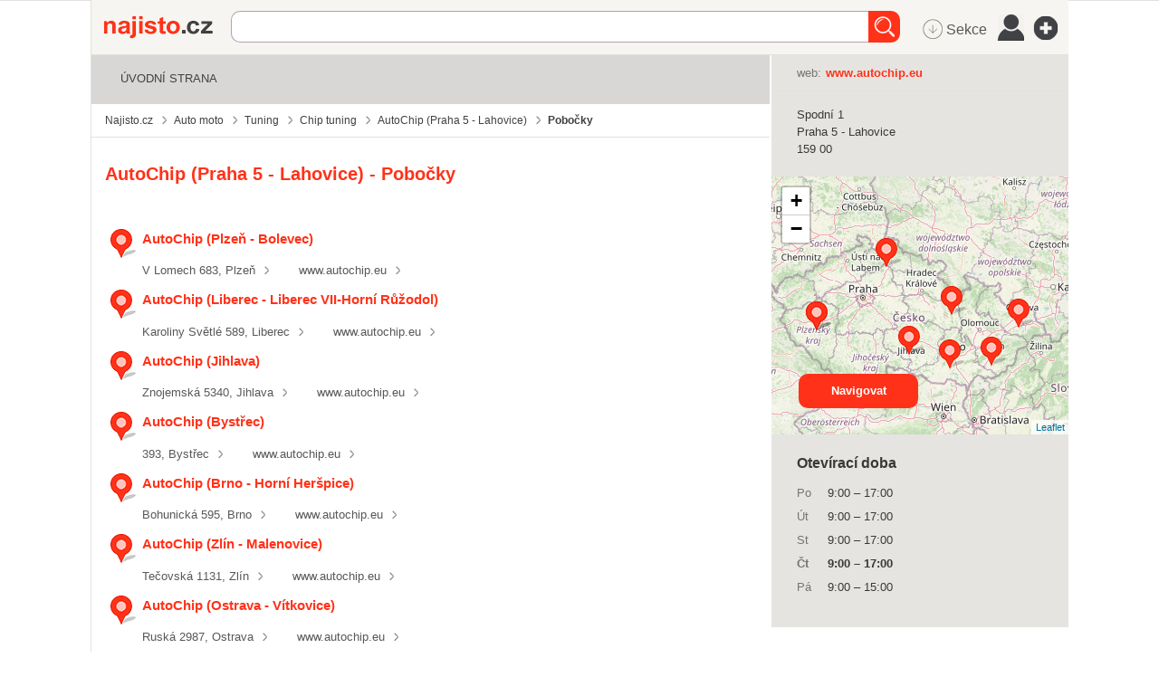

--- FILE ---
content_type: application/javascript
request_url: https://i0.cz/najisto/common/compressed/shared_min.js?cp=3g0r
body_size: 51540
content:
/*! fancyBox v2.1.5 fancyapps.com | fancyapps.com/fancybox/#license */
(function(a,x,i,u){var k=i("html"),g=i(a),e=i(x),j=i.fancybox=function(){j.open.apply(this,arguments)},o=navigator.userAgent.match(/msie/i),d=null,A=x.createTouch!==u,y=function(b){return b&&b.hasOwnProperty&&b instanceof i},c=function(b){return b&&"string"===i.type(b)},z=function(b){return c(b)&&0<b.indexOf("%")},h=function(b,l){var f=parseInt(b,10)||0;l&&z(b)&&(f*=j.getViewport()[l]/100);return Math.ceil(f)},m=function(l,f){return h(l,f)+"px"};i.extend(j,{version:"2.1.5",defaults:{padding:15,margin:20,width:800,height:600,minWidth:100,minHeight:100,maxWidth:9999,maxHeight:9999,pixelRatio:1,autoSize:!0,autoHeight:!1,autoWidth:!1,autoResize:!0,autoCenter:!A,fitToView:!0,aspectRatio:!1,topRatio:0.5,leftRatio:0.5,scrolling:"auto",wrapCSS:"",arrows:!0,closeBtn:!0,closeClick:!1,nextClick:!1,mouseWheel:!0,autoPlay:!1,playSpeed:3000,preload:3,modal:!1,loop:!0,ajax:{dataType:"html",headers:{"X-fancyBox":!0}},iframe:{scrolling:"auto",preload:!0},swf:{wmode:"transparent",allowfullscreen:"true",allowscriptaccess:"always"},keys:{next:{13:"left",34:"up",39:"left",40:"up"},prev:{8:"right",33:"down",37:"right",38:"down"},close:[27],play:[32],toggle:[70]},direction:{next:"left",prev:"right"},scrollOutside:!0,index:0,type:null,href:null,content:null,title:null,tpl:{wrap:'<div class="fancybox-wrap" tabIndex="-1"><div class="fancybox-skin"><div class="fancybox-outer"><div class="fancybox-inner"></div></div></div></div>',image:'<img class="fancybox-image" src="{href}" alt="" />',iframe:'<iframe id="fancybox-frame{rnd}" name="fancybox-frame{rnd}" class="fancybox-iframe" frameborder="0" vspace="0" hspace="0" webkitAllowFullScreen mozallowfullscreen allowFullScreen'+(o?' allowtransparency="true"':"")+"></iframe>",error:'<p style="padding-right: 50px;" class="fancybox-error">Požadovaný obsah nelze načíst.<br/>Zkuste to, prosím, později.</p>',closeBtn:'<a title="Close" class="fancybox-item fancybox-close" href="javascript:;"></a>',next:'<a title="Next" class="fancybox-nav fancybox-next" href="javascript:;"><span></span></a>',prev:'<a title="Previous" class="fancybox-nav fancybox-prev" href="javascript:;"><span></span></a>'},openEffect:"fade",openSpeed:250,openEasing:"swing",openOpacity:!0,openMethod:"zoomIn",closeEffect:"fade",closeSpeed:250,closeEasing:"swing",closeOpacity:!0,closeMethod:"zoomOut",nextEffect:"elastic",nextSpeed:250,nextEasing:"swing",nextMethod:"changeIn",prevEffect:"elastic",prevSpeed:250,prevEasing:"swing",prevMethod:"changeOut",helpers:{overlay:!0,title:!0},onCancel:i.noop,beforeLoad:i.noop,afterLoad:i.noop,beforeShow:i.noop,afterShow:i.noop,beforeChange:i.noop,beforeClose:i.noop,afterClose:i.noop},group:{},opts:{},previous:null,coming:null,current:null,isActive:!1,isOpen:!1,isOpened:!1,wrap:null,skin:null,outer:null,inner:null,player:{timer:null,isActive:!1},ajaxLoad:null,imgPreload:null,transitions:{},helpers:{},open:function(b,f){if(b&&(i.isPlainObject(f)||(f={}),!1!==j.close(!0))){return i.isArray(b)||(b=y(b)?i(b).get():[b]),i.each(b,function(v,w){var q={},t,s,r,n,p;"object"===i.type(w)&&(w.nodeType&&(w=i(w)),y(w)?(q={href:w.data("fancybox-href")||w.attr("href"),title:w.data("fancybox-title")||w.attr("title"),isDom:!0,element:w},i.metadata&&i.extend(!0,q,w.metadata())):q=w);t=f.href||q.href||(c(w)?w:null);s=f.title!==u?f.title:q.title||"";n=(r=f.content||q.content)?"html":f.type||q.type;!n&&q.isDom&&(n=w.data("fancybox-type"),n||(n=(n=w.prop("class").match(/fancybox\.(\w+)/))?n[1]:null));c(t)&&(n||(j.isImage(t)?n="image":j.isSWF(t)?n="swf":"#"===t.charAt(0)?n="inline":c(w)&&(n="html",r=w)),"ajax"===n&&(p=t.split(/\s+/,2),t=p.shift(),p=p.shift()));r||("inline"===n?t?r=i(c(t)?t.replace(/.*(?=#[^\s]+$)/,""):t):q.isDom&&(r=w):"html"===n?r=t:!n&&(!t&&q.isDom)&&(n="inline",r=w));i.extend(q,{href:t,type:n,content:r,title:s,selector:p});b[v]=q}),j.opts=i.extend(!0,{},j.defaults,f),f.keys!==u&&(j.opts.keys=f.keys?i.extend({},j.defaults.keys,f.keys):!1),j.group=b,j._start(j.opts.index)
}},cancel:function(){var b=j.coming;b&&!1!==j.trigger("onCancel")&&(j.hideLoading(),j.ajaxLoad&&j.ajaxLoad.abort(),j.ajaxLoad=null,j.imgPreload&&(j.imgPreload.onload=j.imgPreload.onerror=null),b.wrap&&b.wrap.stop(!0,!0).trigger("onReset").remove(),j.coming=null,j.current||j._afterZoomOut(b))},close:function(b){j.cancel();!1!==j.trigger("beforeClose")&&(j.unbindEvents(),j.isActive&&(!j.isOpen||!0===b?(i(".fancybox-wrap").stop(!0).trigger("onReset").remove(),j._afterZoomOut()):(j.isOpen=j.isOpened=!1,j.isClosing=!0,i(".fancybox-item, .fancybox-nav").remove(),j.wrap.stop(!0,!0).removeClass("fancybox-opened"),j.transitions[j.current.closeMethod]())))},play:function(b){var l=function(){clearTimeout(j.player.timer)},f=function(){l();j.current&&j.player.isActive&&(j.player.timer=setTimeout(j.next,j.current.playSpeed))},n=function(){l();e.unbind(".player");j.player.isActive=!1;j.trigger("onPlayEnd")};if(!0===b||!j.player.isActive&&!1!==b){if(j.current&&(j.current.loop||j.current.index<j.group.length-1)){j.player.isActive=!0,e.bind({"onCancel.player beforeClose.player":n,"onUpdate.player":f,"beforeLoad.player":l}),f(),j.trigger("onPlayStart")}}else{n()}},next:function(b){var f=j.current;f&&(c(b)||(b=f.direction.next),j.jumpto(f.index+1,b,"next"))},prev:function(b){var f=j.current;f&&(c(b)||(b=f.direction.prev),j.jumpto(f.index-1,b,"prev"))},jumpto:function(b,l,f){var n=j.current;n&&(b=h(b),j.direction=l||n.direction[b>=n.index?"next":"prev"],j.router=f||"jumpto",n.loop&&(0>b&&(b=n.group.length+b%n.group.length),b%=n.group.length),n.group[b]!==u&&(j.cancel(),j._start(b)))},reposition:function(b,n){var l=j.current,p=l?l.wrap:null,f;p&&(f=j._getPosition(n),b&&"scroll"===b.type?(delete f.position,p.stop(!0,!0).animate(f,200)):(p.css(f),l.pos=i.extend({},l.dim,f)))},update:function(b){var l=b&&b.type,f=!l||"orientationchange"===l;f&&(clearTimeout(d),d=null);j.isOpen&&!d&&(d=setTimeout(function(){var n=j.current;n&&!j.isClosing&&(j.wrap.removeClass("fancybox-tmp"),(f||"load"===l||"resize"===l&&n.autoResize)&&j._setDimension(),"scroll"===l&&n.canShrink||j.reposition(b),j.trigger("onUpdate"),d=null)},f&&!A?0:300))},toggle:function(b){j.isOpen&&(j.current.fitToView="boolean"===i.type(b)?b:!j.current.fitToView,A&&(j.wrap.removeAttr("style").addClass("fancybox-tmp"),j.trigger("onUpdate")),j.update())},hideLoading:function(){e.unbind(".loading");i("#fancybox-loading").remove()},showLoading:function(){var b,f;j.hideLoading();b=i('<div id="fancybox-loading"><div></div></div>').click(j.cancel).appendTo("body");e.bind("keydown.loading",function(l){if(27===(l.which||l.keyCode)){l.preventDefault(),j.cancel()}});j.defaults.fixed||(f=j.getViewport(),b.css({position:"absolute",top:0.5*f.h+f.y,left:0.5*f.w+f.x}))},getViewport:function(){var b=j.current&&j.current.locked||!1,f={x:g.scrollLeft(),y:g.scrollTop()};b?(f.w=b[0].clientWidth,f.h=b[0].clientHeight):(f.w=A&&a.innerWidth?a.innerWidth:g.width(),f.h=A&&a.innerHeight?a.innerHeight:g.height());return f},unbindEvents:function(){j.wrap&&y(j.wrap)&&j.wrap.unbind(".fb");e.unbind(".fb");g.unbind(".fb")},bindEvents:function(){var b=j.current,f;b&&(g.bind("orientationchange.fb"+(A?"":" resize.fb")+(b.autoCenter&&!b.locked?" scroll.fb":""),j.update),(f=b.keys)&&e.bind("keydown.fb",function(n){var p=n.which||n.keyCode,l=n.target||n.srcElement;if(27===p&&j.coming){return !1}!n.ctrlKey&&(!n.altKey&&!n.shiftKey&&!n.metaKey&&(!l||!l.type&&!i(l).is("[contenteditable]")))&&i.each(f,function(r,q){if(1<b.group.length&&q[p]!==u){return j[r](q[p]),n.preventDefault(),!1}if(-1<i.inArray(p,q)){return j[r](),n.preventDefault(),!1}})}),i.fn.mousewheel&&b.mouseWheel&&j.wrap.bind("mousewheel.fb",function(r,s,l,q){for(var p=i(r.target||null),n=!1;p.length&&!n&&!p.is(".fancybox-skin")&&!p.is(".fancybox-wrap");){n=p[0]&&!(p[0].style.overflow&&"hidden"===p[0].style.overflow)&&(p[0].clientWidth&&p[0].scrollWidth>p[0].clientWidth||p[0].clientHeight&&p[0].scrollHeight>p[0].clientHeight),p=i(p).parent()}if(0!==s&&!n&&1<j.group.length&&!b.canShrink){if(0<q||0<l){j.prev(0<q?"down":"left")
}else{if(0>q||0>l){j.next(0>q?"up":"right")}}r.preventDefault()}}))},trigger:function(b,l){var f,n=l||j.coming||j.current;if(n){i.isFunction(n[b])&&(f=n[b].apply(n,Array.prototype.slice.call(arguments,1)));if(!1===f){return !1}n.helpers&&i.each(n.helpers,function(q,p){if(p&&j.helpers[q]&&i.isFunction(j.helpers[q][b])){j.helpers[q][b](i.extend(!0,{},j.helpers[q].defaults,p),n)}});e.trigger(b)}},isImage:function(b){return c(b)&&b.match(/(^data:image\/.*,)|(\.(jp(e|g|eg)|gif|png|bmp|webp|svg)((\?|#).*)?$)/i)},isSWF:function(b){return c(b)&&b.match(/\.(swf)((\?|#).*)?$/i)},_start:function(b){var l={},f,n;b=h(b);f=j.group[b]||null;if(!f){return !1}l=i.extend(!0,{},j.opts,f);f=l.margin;n=l.padding;"number"===i.type(f)&&(l.margin=[f,f,f,f]);"number"===i.type(n)&&(l.padding=[n,n,n,n]);l.modal&&i.extend(!0,l,{closeBtn:!1,closeClick:!1,nextClick:!1,arrows:!1,mouseWheel:!1,keys:null,helpers:{overlay:{closeClick:!1}}});l.autoSize&&(l.autoWidth=l.autoHeight=!0);"auto"===l.width&&(l.autoWidth=!0);"auto"===l.height&&(l.autoHeight=!0);l.group=j.group;l.index=b;j.coming=l;if(!1===j.trigger("beforeLoad")){j.coming=null}else{n=l.type;f=l.href;if(!n){return j.coming=null,j.current&&j.router&&"jumpto"!==j.router?(j.current.index=b,j[j.router](j.direction)):!1}j.isActive=!0;if("image"===n||"swf"===n){l.autoHeight=l.autoWidth=!1,l.scrolling="visible"}"image"===n&&(l.aspectRatio=!0);"iframe"===n&&A&&(l.scrolling="scroll");l.wrap=i(l.tpl.wrap).addClass("fancybox-"+(A?"mobile":"desktop")+" fancybox-type-"+n+" fancybox-tmp "+l.wrapCSS).appendTo(l.parent||"body");i.extend(l,{skin:i(".fancybox-skin",l.wrap),outer:i(".fancybox-outer",l.wrap),inner:i(".fancybox-inner",l.wrap)});i.each(["Top","Right","Bottom","Left"],function(q,p){l.skin.css("padding"+p,m(l.padding[q]))});j.trigger("onReady");if("inline"===n||"html"===n){if(!l.content||!l.content.length){return j._error("content")}}else{if(!f){return j._error("href")}}"image"===n?j._loadImage():"ajax"===n?j._loadAjax():"iframe"===n?j._loadIframe():j._afterLoad()}},_error:function(b){i.extend(j.coming,{type:"html",autoWidth:!0,autoHeight:!0,minWidth:0,minHeight:0,scrolling:"no",hasError:b,content:j.coming.tpl.error});j._afterLoad()},_loadImage:function(){var b=j.imgPreload=new Image;b.onload=function(){this.onload=this.onerror=null;j.coming.width=this.width/j.opts.pixelRatio;j.coming.height=this.height/j.opts.pixelRatio;j._afterLoad()};b.onerror=function(){this.onload=this.onerror=null;j._error("image")};b.src=j.coming.href;!0!==b.complete&&j.showLoading()},_loadAjax:function(){var b=j.coming;j.showLoading();j.ajaxLoad=i.ajax(i.extend({},b.ajax,{url:b.href,error:function(f,l){j.coming&&"abort"!==l?j._error("ajax",f):j.hideLoading()},success:function(l,f){"success"===f&&(b.content=l,j._afterLoad())}}))},_loadIframe:function(){var b=j.coming,f=i(b.tpl.iframe.replace(/\{rnd\}/g,(new Date).getTime())).attr("scrolling",A?"auto":b.iframe.scrolling).attr("src",b.href);i(b.wrap).bind("onReset",function(){try{i(this).find("iframe").hide().attr("src","//about:blank").end().empty()}catch(l){}});b.iframe.preload&&(j.showLoading(),f.one("load",function(){i(this).data("ready",1);A||i(this).bind("load.fb",j.update);i(this).parents(".fancybox-wrap").width("100%").removeClass("fancybox-tmp").show();j._afterLoad()}));b.content=f.appendTo(b.inner);b.iframe.preload||j._afterLoad()},_preloadImages:function(){var b=j.group,q=j.current,p=b.length,r=q.preload?Math.min(q.preload,p-1):0,n,l;for(l=1;l<=r;l+=1){n=b[(q.index+l)%p],"image"===n.type&&n.href&&((new Image).src=n.href)}},_afterLoad:function(){var b=j.coming,q=j.current,p,r,f,n,l;j.hideLoading();if(b&&!1!==j.isActive){if(!1===j.trigger("afterLoad",b,q)){b.wrap.stop(!0).trigger("onReset").remove(),j.coming=null}else{q&&(j.trigger("beforeChange",q),q.wrap.stop(!0).removeClass("fancybox-opened").find(".fancybox-item, .fancybox-nav").remove());j.unbindEvents();p=b.content;r=b.type;f=b.scrolling;i.extend(j,{wrap:b.wrap,skin:b.skin,outer:b.outer,inner:b.inner,current:b,previous:q});n=b.href;
switch(r){case"inline":case"ajax":case"html":b.selector?p=i("<div>").html(p).find(b.selector):y(p)&&(p.data("fancybox-placeholder")||p.data("fancybox-placeholder",i('<div class="fancybox-placeholder"></div>').insertAfter(p).hide()),p=p.show().detach(),b.wrap.bind("onReset",function(){i(this).find(p).length&&p.hide().replaceAll(p.data("fancybox-placeholder")).data("fancybox-placeholder",!1)}));break;case"image":p=b.tpl.image.replace("{href}",n);break;case"swf":p='<object id="fancybox-swf" classid="clsid:D27CDB6E-AE6D-11cf-96B8-444553540000" width="100%" height="100%"><param name="movie" value="'+n+'"></param>',l="",i.each(b.swf,function(t,s){p+='<param name="'+t+'" value="'+s+'"></param>';l+=" "+t+'="'+s+'"'}),p+='<embed src="'+n+'" type="application/x-shockwave-flash" width="100%" height="100%"'+l+"></embed></object>"}(!y(p)||!p.parent().is(b.inner))&&b.inner.append(p);j.trigger("beforeShow");b.inner.css("overflow","yes"===f?"scroll":"no"===f?"hidden":f);j._setDimension();j.reposition();j.isOpen=!1;j.coming=null;j.bindEvents();if(j.isOpened){if(q.prevMethod){j.transitions[q.prevMethod]()}}else{i(".fancybox-wrap").not(b.wrap).stop(!0).trigger("onReset").remove()}j.transitions[j.isOpened?b.nextMethod:b.openMethod]();j._preloadImages()}}},_setDimension:function(){var ad=j.getViewport(),ab=0,aa=!1,ac=!1,aa=j.wrap,W=j.skin,Z=j.inner,Y=j.current,ac=Y.width,X=Y.height,V=Y.minWidth,K=Y.minHeight,U=Y.maxWidth,T=Y.maxHeight,N=Y.scrolling,R=Y.scrollOutside?Y.scrollbarWidth:0,l=Y.margin,f=h(l[1]+l[3]),P=h(l[0]+l[2]),I,b,L,O,S,J,Q,M,w;aa.add(W).add(Z).width("auto").height("auto").removeClass("fancybox-tmp");l=h(W.outerWidth(!0)-W.width());I=h(W.outerHeight(!0)-W.height());b=f+l;L=P+I;O=z(ac)?(ad.w-b)*h(ac)/100:ac;S=z(X)?(ad.h-L)*h(X)/100:X;if("iframe"===Y.type){if(w=Y.content,Y.autoHeight&&1===w.data("ready")){try{w[0].contentWindow.document.location&&(Z.width(O).height(9999),J=w.contents().find("body"),R&&J.css("overflow-x","hidden"),S=J.outerHeight(!0))}catch(E){}}}else{if(Y.autoWidth||Y.autoHeight){Z.addClass("fancybox-tmp"),Y.autoWidth||Z.width(O),Y.autoHeight||Z.height(S),Y.autoWidth&&(O=Z.width()),Y.autoHeight&&(S=Z.height()),Z.removeClass("fancybox-tmp")}}ac=h(O);X=h(S);M=O/S;V=h(z(V)?h(V,"w")-b:V);U=h(z(U)?h(U,"w")-b:U);K=h(z(K)?h(K,"h")-L:K);T=h(z(T)?h(T,"h")-L:T);J=U;Q=T;Y.fitToView&&(U=Math.min(ad.w-b,U),T=Math.min(ad.h-L,T));b=ad.w-f;P=ad.h-P;Y.aspectRatio?(ac>U&&(ac=U,X=h(ac/M)),X>T&&(X=T,ac=h(X*M)),ac<V&&(ac=V,X=h(ac/M)),X<K&&(X=K,ac=h(X*M))):(ac=Math.max(V,Math.min(ac,U)),Y.autoHeight&&"iframe"!==Y.type&&(Z.width(ac),X=Z.height()),X=Math.max(K,Math.min(X,T)));if(Y.fitToView){if(Z.width(ac).height(X),aa.width(ac+l),ad=aa.width(),f=aa.height(),Y.aspectRatio){for(;(ad>b||f>P)&&(ac>V&&X>K)&&!(19<ab++);){X=Math.max(K,Math.min(T,X-10)),ac=h(X*M),ac<V&&(ac=V,X=h(ac/M)),ac>U&&(ac=U,X=h(ac/M)),Z.width(ac).height(X),aa.width(ac+l),ad=aa.width(),f=aa.height()}}else{ac=Math.max(V,Math.min(ac,ac-(ad-b))),X=Math.max(K,Math.min(X,X-(f-P)))}}R&&("auto"===N&&X<S&&ac+l+R<b)&&(ac+=R);Z.width(ac).height(X);aa.width(ac+l);ad=aa.width();f=aa.height();aa=(ad>b||f>P)&&ac>V&&X>K;ac=Y.aspectRatio?ac<J&&X<Q&&ac<O&&X<S:(ac<J||X<Q)&&(ac<O||X<S);i.extend(Y,{dim:{width:m(ad),height:m(f)},origWidth:O,origHeight:S,canShrink:aa,canExpand:ac,wPadding:l,hPadding:I,wrapSpace:f-W.outerHeight(!0),skinSpace:W.height()-X});!w&&(Y.autoHeight&&X>K&&X<T&&!ac)&&Z.height("auto")},_getPosition:function(b){var q=j.current,p=j.getViewport(),r=q.margin,n=j.wrap.width()+r[1]+r[3],l=j.wrap.height()+r[0]+r[2],r={position:"absolute",top:r[0],left:r[3]};q.autoCenter&&q.fixed&&!b&&l<=p.h&&n<=p.w?r.position="fixed":q.locked||(r.top+=p.y,r.left+=p.x);r.top=m(Math.max(r.top,r.top+(p.h-l)*q.topRatio));r.left=m(Math.max(r.left,r.left+(p.w-n)*q.leftRatio));return r},_afterZoomIn:function(){var b=j.current;b&&(j.isOpen=j.isOpened=!0,j.wrap.css("overflow","visible").addClass("fancybox-opened"),j.update(),(b.closeClick||b.nextClick&&1<j.group.length)&&j.inner.css("cursor","pointer").bind("click.fb",function(f){!i(f.target).is("a")&&!i(f.target).parent().is("a")&&(f.preventDefault(),j[b.closeClick?"close":"next"]())
}),b.closeBtn&&i(b.tpl.closeBtn).appendTo(j.skin).bind("click.fb",function(f){f.preventDefault();j.close()}),b.arrows&&1<j.group.length&&((b.loop||0<b.index)&&i(b.tpl.prev).appendTo(j.outer).bind("click.fb",j.prev),(b.loop||b.index<j.group.length-1)&&i(b.tpl.next).appendTo(j.outer).bind("click.fb",j.next)),j.trigger("afterShow"),!b.loop&&b.index===b.group.length-1?j.play(!1):j.opts.autoPlay&&!j.player.isActive&&(j.opts.autoPlay=!1,j.play()))},_afterZoomOut:function(b){b=b||j.current;i(".fancybox-wrap").trigger("onReset").remove();i.extend(j,{group:{},opts:{},router:!1,current:null,isActive:!1,isOpened:!1,isOpen:!1,isClosing:!1,wrap:null,skin:null,outer:null,inner:null});j.trigger("afterClose",b)}});j.transitions={getOrigPosition:function(){var v=j.current,s=v.element,r=v.orig,t={},q=50,p=50,n=v.hPadding,l=v.wPadding,b=j.getViewport();!r&&(v.isDom&&s.is(":visible"))&&(r=s.find("img:first"),r.length||(r=s));y(r)?(t=r.offset(),r.is("img")&&(q=r.outerWidth(),p=r.outerHeight())):(t.top=b.y+(b.h-p)*v.topRatio,t.left=b.x+(b.w-q)*v.leftRatio);if("fixed"===j.wrap.css("position")||v.locked){t.top-=b.y,t.left-=b.x}return t={top:m(t.top-n*v.topRatio),left:m(t.left-l*v.leftRatio),width:m(q+l),height:m(p+n)}},step:function(b,r){var q,s,p=r.prop;s=j.current;var n=s.wrapSpace,l=s.skinSpace;if("width"===p||"height"===p){q=r.end===r.start?1:(b-r.start)/(r.end-r.start),j.isClosing&&(q=1-q),s="width"===p?s.wPadding:s.hPadding,s=b-s,j.skin[p](h("width"===p?s:s-n*q)),j.inner[p](h("width"===p?s:s-n*q-l*q))}},zoomIn:function(){var b=j.current,n=b.pos,l=b.openEffect,p="elastic"===l,f=i.extend({opacity:1},n);delete f.position;p?(n=this.getOrigPosition(),b.openOpacity&&(n.opacity=0.1)):"fade"===l&&(n.opacity=0.1);j.wrap.css(n).animate(f,{duration:"none"===l?0:b.openSpeed,easing:b.openEasing,step:p?this.step:null,complete:j._afterZoomIn})},zoomOut:function(){var b=j.current,l=b.closeEffect,f="elastic"===l,n={opacity:0.1};f&&(n=this.getOrigPosition(),b.closeOpacity&&(n.opacity=0.1));j.wrap.animate(n,{duration:"none"===l?0:b.closeSpeed,easing:b.closeEasing,step:f?this.step:null,complete:j._afterZoomOut})},changeIn:function(){var b=j.current,q=b.nextEffect,p=b.pos,r={opacity:1},n=j.direction,l;p.opacity=0.1;"elastic"===q&&(l="down"===n||"up"===n?"top":"left","down"===n||"right"===n?(p[l]=m(h(p[l])-200),r[l]="+=200px"):(p[l]=m(h(p[l])+200),r[l]="-=200px"));"none"===q?j._afterZoomIn():j.wrap.css(p).animate(r,{duration:b.nextSpeed,easing:b.nextEasing,complete:j._afterZoomIn})},changeOut:function(){var b=j.previous,l=b.prevEffect,f={opacity:0.1},n=j.direction;"elastic"===l&&(f["down"===n||"up"===n?"top":"left"]=("up"===n||"left"===n?"-":"+")+"=200px");b.wrap.animate(f,{duration:"none"===l?0:b.prevSpeed,easing:b.prevEasing,complete:function(){i(this).trigger("onReset").remove()}})}};j.helpers.overlay={defaults:{closeClick:!0,speedOut:200,showEarly:!0,css:{},locked:!A,fixed:!0},overlay:null,fixed:!1,el:i("html"),create:function(b){b=i.extend({},this.defaults,b);this.overlay&&this.close();this.overlay=i('<div class="fancybox-overlay"></div>').appendTo(j.coming?j.coming.parent:b.parent);this.fixed=!1;b.fixed&&j.defaults.fixed&&(this.overlay.addClass("fancybox-overlay-fixed"),this.fixed=!0)},open:function(b){var f=this;b=i.extend({},this.defaults,b);this.overlay?this.overlay.unbind(".overlay").width("auto").height("auto"):this.create(b);this.fixed||(g.bind("resize.overlay",i.proxy(this.update,this)),this.update());b.closeClick&&this.overlay.bind("click.overlay",function(l){if(i(l.target).hasClass("fancybox-overlay")){return j.isActive?j.close():f.close(),!1}});this.overlay.css(b.css).show()},close:function(){var l,f;g.unbind("resize.overlay");this.el.hasClass("fancybox-lock")&&(i(".fancybox-margin").removeClass("fancybox-margin"),l=g.scrollTop(),f=g.scrollLeft(),this.el.removeClass("fancybox-lock"),g.scrollTop(l).scrollLeft(f));i(".fancybox-overlay").remove().hide();i.extend(this,{overlay:null,fixed:!1})},update:function(){var l="100%",f;this.overlay.width(l).height("100%");
o?(f=Math.max(x.documentElement.offsetWidth,x.body.offsetWidth),e.width()>f&&(l=e.width())):e.width()>g.width()&&(l=e.width());this.overlay.width(l).height(e.height())},onReady:function(l,f){var n=this.overlay;i(".fancybox-overlay").stop(!0,!0);n||this.create(l);l.locked&&(this.fixed&&f.fixed)&&(n||(this.margin=e.height()>g.height()?i("html").css("margin-right").replace("px",""):!1),f.locked=this.overlay.append(f.wrap),f.fixed=!1);!0===l.showEarly&&this.beforeShow.apply(this,arguments)},beforeShow:function(l,f){var n,p;f.locked&&(!1!==this.margin&&(i("*").filter(function(){return"fixed"===i(this).css("position")&&!i(this).hasClass("fancybox-overlay")&&!i(this).hasClass("fancybox-wrap")}).addClass("fancybox-margin"),this.el.addClass("fancybox-margin")),n=g.scrollTop(),p=g.scrollLeft(),this.el.addClass("fancybox-lock"),g.scrollTop(n).scrollLeft(p));this.open(l)},onUpdate:function(){this.fixed||this.update()},afterClose:function(b){this.overlay&&!j.coming&&this.overlay.fadeOut(b.speedOut,i.proxy(this.close,this))}};j.helpers.title={defaults:{type:"float",position:"bottom"},beforeShow:function(b){var l=j.current,f=l.title,n=b.type;i.isFunction(f)&&(f=f.call(l.element,l));if(c(f)&&""!==i.trim(f)){l=i('<div class="fancybox-title fancybox-title-'+n+'-wrap">'+f+"</div>");switch(n){case"inside":n=j.skin;break;case"outside":n=j.wrap;break;case"over":n=j.inner;break;default:n=j.skin,l.appendTo("body"),o&&l.width(l.width()),l.wrapInner('<span class="child"></span>'),j.current.margin[2]+=Math.abs(h(l.css("margin-bottom")))}l["top"===b.position?"prependTo":"appendTo"](n)}}};i.fn.fancybox=function(b){var n,l=i(this),p=this.selector||"",f=function(v){var t=i(this).blur(),s=n,r,q;!v.ctrlKey&&(!v.altKey&&!v.shiftKey&&!v.metaKey)&&!t.is(".fancybox-wrap")&&(r=b.groupAttr||"data-fancybox-group",q=t.attr(r),q||(r="rel",q=t.get(0)[r]),q&&(""!==q&&"nofollow"!==q)&&(t=p.length?i(p):l,t=t.filter("["+r+'="'+q+'"]'),s=t.index(this)),b.index=s,!1!==j.open(t,b)&&v.preventDefault())};b=b||{};n=b.index||0;!p||!1===b.live?l.unbind("click.fb-start").bind("click.fb-start",f):e.undelegate(p,"click.fb-start").delegate(p+":not('.fancybox-item, .fancybox-nav')","click.fb-start",f);this.filter("[data-fancybox-start=1]").trigger("click");return this};e.ready(function(){var b,l;i.scrollbarWidth===u&&(i.scrollbarWidth=function(){var p=i('<div style="width:50px;height:50px;overflow:auto"><div/></div>').appendTo("body"),n=p.children(),n=n.innerWidth()-n.height(99).innerWidth();p.remove();return n});if(i.support.fixedPosition===u){b=i.support;l=i('<div style="position:fixed;top:20px;"></div>').appendTo("body");var f=20===l[0].offsetTop||15===l[0].offsetTop;l.remove();b.fixedPosition=f}i.extend(j.defaults,{scrollbarWidth:i.scrollbarWidth(),fixed:i.support.fixedPosition,parent:i("body")});b=i(a).width();k.addClass("fancybox-lock-test");l=i(a).width();k.removeClass("fancybox-lock-test");i("<style type='text/css'>.fancybox-margin{margin-right:"+(l-b)+"px;}</style>").appendTo("head")})})(window,document,jQuery);(function(a){a.fn.extend({stickyMojo:function(o){var b=a.extend({footerID:"",contentID:"",orientation:a(this).css("float")},o);var m={el:a(this),stickyLeft:a(b.contentID).outerWidth()+a(b.contentID).offset.left,stickyTop2:a(this).offset().top,stickyHeight:a(this).outerHeight(true),contentHeight:a(b.contentID).outerHeight(true),win:a(window),breakPoint:754,marg:a(this).css("margin-top")=="auto"?0:parseInt(a(this).css("margin-top"),10)};var l=d();p();return this.each(function(){n()});function n(){if(!l.length){m.el.css("left",m.stickyLeft);e();m.win.bind({"scroll.stickyMapScroll":e,"resize.stickyMap":function(){m.el.css("left",m.stickyLeft);e()}})}else{if(console&&console.warn){console.warn(l)}else{alert(l)}}}function p(){b.footerID=a(b.footerID);b.contentID=a(b.contentID)}function i(){return{limit:b.footerID.offset().top-m.stickyHeight,windowTop:m.win.scrollTop(),stickyTop:m.stickyTop2-m.marg-a(".headerBackground").outerHeight()}}function g(){var t=parseInt(0);console.log("setFixedSidebar");var q=parseInt(a(".header").outerHeight());var r=parseInt(a(".filterBox").outerHeight());var s=q+t+r;m.el.css({position:"fixed",top:s})}function f(){var r=parseInt(a(".filterBox").outerHeight());var q=r+12;m.el.css({"margin-top":q})}function k(){if(b.orientation==="left"){b.contentID.css("margin-left",m.el.outerWidth(true))}else{m.el.css("margin-left",b.contentID.outerWidth(true))}}function h(){m.el.css({position:"static","margin-left":"0px"});b.contentID.css("margin-left","0px")}function j(q){m.el.css({top:q})}function e(){var s=i();var q=s.stickyTop<s.windowTop&&(m.win.width()>=m.breakPoint);f();if(q){}else{}if(s.limit<s.windowTop){var r=s.limit-s.windowTop}}function d(){var r=[];for(var q in b){if(!b[q]){r.push("Invalid value of settings."+q+".")}}c()&&r.push("NO IE 7");return r}function c(){if(document.querySelector){return false}else{return true}}}})})(jQuery);var NNG={};var pager;NNG.Utils={microId:function(){return Math.round((1+Math.random())*65535).toString(32)}};NNG.LoaderFn={init:function(h){switch(h){case"ousko":$("body").on("click",".authFormWrapper #id_loginSubmit",function(){NNG.ga("prihlaseni|email|ousko")});$("body").on("click",".authFormWrapper .forgotPasswordLink",function(){NNG.ga("prihlaseni|zapomenute-heslo|ousko")});$("body").on("click",".loginWrapper #id_loginSubmit",function(){NNG.ga("prihlaseni|email|login-page")});$("body").on("click",".loginWrapper .forgotPasswordLink",function(){NNG.ga("prihlaseni|zapomenute-heslo|login-page")});break;case"topMenuLink":$(document).ready(function(){$(".topMenuLink").click(function(i){i.preventDefault();$(".topMenu").toggleClass("js_topMenuActive")});$(".profileLink").fancybox({padding:10,margin:[20,20,0,20],transitionIn:"none",transitionOut:"none",openEffect:"none",closeEffect:"none",beforeShow:function(){$("html").css("overflow","hidden")},afterClose:function(){$("#jsAuthFormWrapper").show();$("html").css("overflow","auto")}})});break;case"toolbarCentrum":document.CORP_MENU={};(function(){var t=document.createElement("script");t.type="text/javascript";t.async=true;t.defer="defer";t.charset="utf-8";t.src=document.location.protocol+"//i0.cz/corp/menu.min.js?v="+parseInt((new Date()).getTime()/3600000);var i=document.getElementsByTagName("script")[0];i.parentNode.insertBefore(t,i)})();break;case"ajaxLoader":$("#tblLoading").ajaxStart(function(){$(this).show()});$("#tblLoading").ajaxStop(function(){$(this).fadeToggle("slow","linear")});break;case"searchMessage":$(".js_searchForm").unbind().submit(function(i){var s=$(this).find(".searchField").val();if(s.replace(/[^\w\p{L}\d]|\s/gi,"")==""||s=="hledaný výraz"){i.preventDefault();NNG.InfoMessage.add("Prosím zadejte platný dotaz (může obsahovat písmena a číslice).",4000);return false}});break;case"expand_map":var f=$("body");var c=$(window);var p=$("#sidebar");var d=$("#main");var a=$(".resultsMap");var r=function(){$wh=c.height()-$(".headerBackground").height();d.css("minHeight",$wh-2);a.css("height",$wh)};var q=function(i){if(NNG.Cookie.isEnabled()&&i!==true){NNG.Cookie.set("gmapEx","noshow")}f.removeClass("expandedMap");$(".expandButton").text("Zvětšit mapu");$(".adoceanWrapper").show();var s=Gmaps.Singleton.getInstance();s.resize();s.displayMapWithMarkers()};var e=function(){if(NNG.Cookie.isEnabled()){NNG.Cookie.create("gmapEx","show",0,"/")}f.addClass("expandedMap");$(".expandButton").text("Zmenšit mapu");var i=Gmaps.Singleton.getInstance();i.getMarkers();i.showMarkers();i.resize();i.displayMapWithMarkers()};function n(){var s=window,i="inner";if(!("innerWidth" in window)){i="client";s=document.documentElement||document.body}else{if(navigator.userAgent.search("Safari")>=0&&navigator.userAgent.search("Chrome")<0){return{width:$(window).innerWidth(),height:$(window).innerHeight()}}}return{width:s[i+"Width"],height:s[i+"Height"]}}$(".resultsMapWrap").append('<div class="expandButton buttonSubmit">Zvětšit mapu</div>');if(NNG.Cookie.get("gmapEx")=="show"){e()}$(".expandButton").on("click",function(){if(f.hasClass("expandedMap")){q(false)}else{e()}});var k=n().width;c.resize(function(){if(n().width<=768){k=n().width}else{if((f.hasClass("expandedMap")||NNG.Cookie.get("gmapEx")=="show")&&n().width!=k){k=n().width}else{if(f.hasClass("expandedMap")){r()}}}});break;case"pager":pager=new Pager(NNG.Conf.pager.page,NNG.Conf.pager.pages,NNG.Conf.pager.url);$("#pager a").click(function(i){pager.loadNextPage(i)});break;case"serppager":pager=new Pager(NNG.Conf.serppager.page,NNG.Conf.serppager.pages,NNG.Conf.serppager.url);pager.onPageLoaded=function(i){var s=this.addr.replace("--page--",(this.page+1));if(!s.match(/fp=\d+&/)){s=s+"&fp="+NNG.Conf.serppager.firstpage}History.replaceState(null,"",s);this._onPageLoaded(i)},$("#pager a").click(function(i){pager.loadNextPage(i)});break;case"pagerbranches":if(window.pager){pager.registerListener(function(){var i=Search.Singleton.getInstance();i.createLinks();
i.attachCompanies()})}break;case"editcompany_form":$(function(){var i=new TermsAgreement("#id_personalsAgreed","#id_submit_regedit",".personalsTerms",".personalsTermsLink");i.init()});$("input[data-scp]").each(function(){$(this).val($(this).attr("data-scp"));$(this).hide();$(this).prev().hide()});break;case"contact_us":$("#contactUsForm").submit(function(){NNG.ga("konverze|dotaz")});$("input[data-scp]").each(function(){$(this).val($(this).attr("data-scp"));$(this).hide();$(this).prev().hide()});break;case"editcompanyproposal_form":var l={facebook:"Facebook",twitter:"Twitter",skype:"Skype",web2:"Další web"};$("#js_addContact").click(function(){$("#js_contactType").remove();var s=0;var i="";for(name in l){if(!$("."+name+"FieldWrapper").is(":visible")){i+='<option value="'+name+'">'+l[name]+"</option>";s++}}if(i.length>0){$('<select id="js_contactType" class="formField"><option value="">Vyberte...</option>'+i+"</select>").insertAfter("#js_addContact");$("#js_contactType").on("change",function(){var u=$(this);var t=u.val();$("."+t+"FieldWrapper").insertBefore("#js_addContact");$("."+t+"FieldWrapper").removeClass("js_hide");if(s<=1){$("#js_addContact").addClass("js_hide")}u.remove()})}});$("#js_addImage").click(function(){var i=1;for(g=1;g<5;g++){if($(".image"+g+"FieldWrapper").is(":visible")){i++}}if(i<=5){$(".image"+(i)+"FieldWrapper").removeClass("js_hide")}if(i>=5){$("#js_addImage").addClass("js_hide")}});$("#js_addFile").click(function(){var i=1;for(g=1;g<5;g++){if($(".file"+g+"FieldWrapper").is(":visible")){i++}}if(i<=5){$(".file"+(i)+"FieldWrapper").removeClass("js_hide")}if(i>=5){$("#js_addFile").addClass("js_hide")}});$("input[data-scp]").each(function(){$(this).val($(this).attr("data-scp"));$(this).parent().hide()});var j=0;for(var g=1;g<=5;g++){if($(".image"+g+"FieldWrapper").is(":visible")){j=g}}for(g=1;g<=j;g++){$(".image"+g+"FieldWrapper").removeClass("js_hide")}if(j>=5){$("#js_addImage").addClass("js_hide")}j=0;for(g=1;g<=5;g++){if($(".file"+g+"FieldWrapper").is(":visible")){j=g}}for(g=1;g<=j;g++){$(".file"+g+"FieldWrapper").removeClass("js_hide")}if(j>=5){$("#js_addFile").addClass("js_hide")}break;case"google_map":var o=false;var m=$(window).width();var b=(!$.browser.webkit)?751:768;if(m>=b){$.getScript(NNG.Conf.resource_dir+"js/registration/google_map.js");o=true}$(window).resize(function(){m=$(window).width();if(o==false&&m>=b){$.getScript(NNG.Conf.resource_dir+"js/registration/google_map.js");o=true}});break;case"osm_map":var o=false;var m=$(window).width();var b=(!$.browser.webkit)?751:768;if(m>=b){$.getScript(NNG.Conf.resource_dir+"js/registration/osm_map.js");o=true}$(window).resize(function(){m=$(window).width();if(o==false&&m>=b){$.getScript(NNG.Conf.resource_dir+"js/registration/osm_map.js");o=true}});break;case"newsletter_form":(function(){var t=document.createElement("script");t.type="text/javascript";t.async=true;t.src=NNG.Conf.resource_dir+"js/form/newsletter_form.js";var i=document.getElementsByTagName("script")[0];i.parentNode.insertBefore(t,i)})();break;case"contact_form":(function(){var t=document.createElement("script");t.type="text/javascript";t.async=true;t.src=NNG.Conf.resource_dir+"js/form/contact_form.js";var i=document.getElementsByTagName("script")[0];i.parentNode.insertBefore(t,i)})();break;case"contact_support_form":(function(){var t=document.createElement("script");t.type="text/javascript";t.async=true;t.src=NNG.Conf.resource_dir+"js/form/contact_support_form.js";var i=document.getElementsByTagName("script")[0];i.parentNode.insertBefore(t,i)})();break;case"overlayFeedbackDashboardForm":(function(){var t=document.createElement("script");t.type="text/javascript";t.async=true;t.src=NNG.Conf.resource_dir+"js/form/overlayFeedbackDashboardForm.js";var i=document.getElementsByTagName("script")[0];i.parentNode.insertBefore(t,i)})();break;case"register_form":(function(){var t=document.createElement("script");t.type="text/javascript";t.async=true;t.src=NNG.Conf.resource_dir+"js/registration/registration.js";
var i=document.getElementsByTagName("script")[0];i.parentNode.insertBefore(t,i)})();break;case"reservation":$("#js_reservationFancybox").click(function(){$(this).data("finished",false);_gaq.push(["_trackEvent","rezervace-pobytu","1-rezervovat"])});$("#js_reservationFancybox").fancybox({href:NNG.Conf.reservation.fancyUrl,padding:0,margin:[0,0,0,0],height:"auto",width:"100%",maxWidth:600,maxHeight:900,autoSize:false,fitToView:false,wrapCSS:"reservationFancy",transitionIn:"none",transitionOut:"none",openEffect:"none",closeEffect:"none",helpers:{overlay:{closeClick:false}},beforeShow:function(){$("html").css("overflow","hidden")},beforeClose:function(){if(!$("#js_reservationFancybox").data("finished")){_gaq.push(["_trackEvent","rezervace-pobytu","storno"])}},afterClose:function(){$("html").css("overflow","auto")},ajax:{type:"GET",cache:false}});$(document).ready(function(){if(window.location.href.search(/#rezervace$/)!=-1){$("#js_reservationFancybox").trigger("click")}});break;default:}}};NNG.Logger={error:function(a){window.console&&(NNG.Conf.errorLevel&1)&&console.error(a)},warn:function(a){window.console&&(NNG.Conf.errorLevel&2)&&console.warn(a)},info:function(a){window.console&&(NNG.Conf.errorLevel&(4|8))&&console.info(a)},debug:function(a){window.console&&console.debug&&(NNG.Conf.errorLevel&16)&&console.debug(a)}};NNG.Cookie={set:function(a,b,e,d){var c=new Date();c.setDate(c.getDate()+e);var b=escape(b)+((e==null)?"":"; expires="+c.toUTCString());if(d){b+="; path="+d}else{b+="; path=/"}document.cookie=a+"="+b},get:function(c,b){var d,a,f,e=document.cookie.split(";");for(d=0;d<e.length;d++){a=e[d].substr(0,e[d].indexOf("="));f=e[d].substr(e[d].indexOf("=")+1);a=a.replace(/^\s+|\s+$/g,"");if(a==c){return unescape(f)}}return b},increment:function(b,c,a){if(!a){a=0}if(!c){c=1}val=parseInt(NNG.Cookie.get(b,a));NNG.Cookie.set(b,val+1);return val},create:function(b,d,a,f,c,e){if(a){a=a*60*60}NNG.Cookie.createSecs(b,d,a,f,c,e)},createSecs:function(c,e,a,h,d,g){var b=new Date();b.setTime(b.getTime());if(a){a=a*1000}var f=new Date(b.getTime()+(a));document.cookie=c+"="+escape(e)+((a)?";expires="+f.toGMTString():"")+((h)?";path="+h:"")+((d)?";domain="+d:"")+((g)?";secure":"")},grab:function(c){var d=document.cookie.indexOf(c+"=");var a=d+c.length+1;if((!d)&&(c!=document.cookie.substring(0,c.length))){return null}if(d==-1){return null}var b=document.cookie.indexOf(";",a);if(b==-1){b=document.cookie.length}return unescape(document.cookie.substring(a,b))},destroy:function(a,c,b){if(this.grab(a)){document.cookie=a+"="+((c)?";path="+c:"")+((b)?";domain="+b:"")+";expires=Thu, 01-Jan-1970 00:00:01 GMT"}},isEnabled:function(){var a=false;this.set("AreTheCookiesEnabled","?",1);if(this.get("AreTheCookiesEnabled")!=null){a=true;this.destroy("AreTheCookiesEnabled")}return a}};NNG.WindowStore=function(b,a){this.cookie=NNG.Cookie;this._mkKey=function(c){return"wt.["+this.id+"]."+this.storeId+"."+c};this._set=function(d,e,c){if(!c){c=this.expDays}this.cookie.set(this._mkKey(d),e,c)};this._get=function(d,c){return this.cookie.get(this._mkKey(d),c)};this.set=function(d,e,c){this._set(d,JSON.stringify(e),c)};this.get=function(d,c){var e=this._get(d);if(!e){return c}else{return JSON.parse(e)}};this.push=function(e,f,d){var c=this.get(e,[]);c.push(f);this.set(e,c,d);return c};this._init=function(c,d){if(!d){d=""}this.storeId=d;this.expDays=c;if(!window.name){this._create()}this.id=window.name};this._create=function(){window.name=NNG.Utils.microId()};this._init(a,b)};NNG.InfoMessage={messages:[],container:null,rendered:false,disable:false,add:function(a,b){NNG.InfoMessage.messages.push({html:a,timeout:b});if(document.readyState=="complete"){NNG.InfoMessage.render()}else{$(document).ready(function(){NNG.InfoMessage.render()})}},dis:function(){this.disable=true},setContainer:function(a){NNG.InfoMessage.container=$("#"+a)},render:function(){if(this.disable==true){return false}if(NNG.InfoMessage.container==null){NNG.InfoMessage.setContainer("infoMessage")}if(!NNG.InfoMessage.rendered){NNG.InfoMessage.rendered=true;
NNG.InfoMessage.shiftAndShow()}},shiftAndShow:function(){var c=NNG.InfoMessage.messages.shift();if(c==undefined){if(NNG.InfoMessage.container.is(":visible")||NNG.InfoMessage.container.css("display")=="table"){NNG.InfoMessage.container.fadeOut("slow")}NNG.InfoMessage.rendered=false;return}$(".js_removeMe").each(function(){$(this).remove()});$("#infoMessageItem").remove();NNG.InfoMessage.container.hide();NNG.InfoMessage.container.fadeIn("slow");var b=function(){NNG.InfoMessage.shiftAndShow()};$(NNG.InfoMessage.container).append('<span id="infoMessageItem" class="systemMessage">'+c.html+"</span>");var a=$("#infoMessageItem");if(c.timeout>0){a.addClass("js_removeMe");a.delay(c.timeout).queue(b)}a.bind("click",b);NNG.InfoMessage.container.bind("click",function(){$("#infoMessageItem").addClass("js_removeMe");NNG.InfoMessage.shiftAndShow()})}};NNG.BrandedBrowser={offer:function(){if(NNG.Cookie.get("browser_offered",null)==null){NNG.Cookie.create("browser_offered",1,0.166)}else{return}var g=navigator.userAgent;var a=/Windows\s([^;\)]*)/i.exec(g);if(a!=null){var f=a[1]}else{return}delete a;var a=/(msie|firefox)[\/\s]([0-9]*)/i.exec(g);if(a!=null){var e=a[1];var d=a[2]}else{return}delete a;var a=/(Win64|WOW64)/i.exec(g);var b=(a!=null);delete a;if(e.toUpperCase()=="FIREFOX"&&d<3){var c=NNG.Conf.CENTRUM_BRANDED_FF_URL}if(e.toUpperCase()=="MSIE"&&d<8){if(f.toUpperCase()=="NT 6.1"){if(b){var c=NNG.Conf.CENTRUM_BRANDED_IE_WIN7_64_URL}else{var c=NNG.Conf.CENTRUM_BRANDED_IE_WIN7_32_URL}}else{var c=NNG.Conf.CENTRUM_BRANDED_IE_URL}}if(c!=undefined){NNG.InfoMessage.add('Doporučujeme vám instalovat nový internetový prohlížeč, který si můžete stáhnout <a href="'+c+'" target="_blank">zde</a><p class="closeSystemMessage"><a href="#">Zavřít</a></p>')}return false}};NNG.Xss={htmlEscape:function(a){return String(a).replace(/</g,"&lt;").replace(/"/g,'"').replace(/'/g,"").replace(/&/g,"&amp;").replace(/>/g,"&gt;")}};NNG.Conf={CENTRUM_BRANDED_FF_URL:"http://www.stahuj.centrum.cz/internet_a_site/prohlizece_a_rozsireni/on-line/firefox/?g[hledano]=firefox&g[oz]=15.0.1",CENTRUM_BRANDED_IE_URL:"http://www.stahuj.centrum.cz/internet_a_site/prohlizece_a_rozsireni/on-line/internet-explorer-8-centrum/?g[hledano]=explorer",CENTRUM_BRANDED_IE_WIN7_32_URL:"http://www.stahuj.centrum.cz/internet_a_site/prohlizece_a_rozsireni/on-line/internet-explorer-9-centrum/?g[hledano]=explorer&g[up]=Win+7+32+bit",CENTRUM_BRANDED_IE_WIN7_64_URL:"http://www.stahuj.centrum.cz/internet_a_site/prohlizece_a_rozsireni/on-line/internet-explorer-9-centrum/?g[hledano]=explorer&g[up]=Win+7+64+bit"};NNG.BrandedBrowser.offer();NNG.FB={MSG_PROFILE_ERROR:"Během vytvoření uživatelského profilu došlo k neočekávané chybě.",MSG_PROFILE_DISCARDED:"Vytvoření uživatelského profilu Najisto bylo zrušeno uživatelem.",login:function(a){var b=false;$.ajax({type:"GET",url:loginUrl,data:"s=facebook",cache:false,async:false,dataType:"json",success:function(c){if(c){if(c.type=="success"){b=true}else{if(!NNG.Cookie.get("fbdel",false)||(NNG.Cookie.get("fbdel",false)&&NNG.Cookie.get("fbdel",false)!=a)){b=NNG.FB.createProfile();if(!b){NNG.Cookie.create("fbdel",a,24,"/")}}}}}});return b},logout:function(){FB.getLoginStatus(function(a){if(a.authResponse&&a.status=="connected"){FB.logout(function(b){window.location.replace(logoutUrl)})}else{window.location.replace(logoutUrl)}},true)},createProfile:function(){var a=false;$.ajax({type:"GET",url:profileUrl,data:"s=facebook",cache:false,async:false,dataType:"json",success:function(b){if(b){if(b.type=="success"){a=true}else{var c=(b.message)?b.message:NNG.FB.MSG_PROFILE_ERROR;NNG.InfoMessage.setContainer("infoMessage");NNG.InfoMessage.container.removeClass("successMessage");NNG.InfoMessage.add("<strong>"+c+"</strong>",4000);NNG.InfoMessage.render();a=false}}}});return a},sharePost:function(e,c,d,f,b){var a="https://www.facebook.com/dialog/feed?app_id="+fbAppId+"&display=popup&link="+e+"&name="+c+"&description="+d+"&picture="+f+"&redirect_uri="+b;window.open(a,"_blank","width=800, height=200")
}};$.fn.scrollView=function(){return this.each(function(){var a=$(this).offset().top-$(window).height()*35/100;$($.browser.opera?"html":"html, body").animate({scrollTop:a},{duration:200})})};$(document).ready(function(b){var a=$("ul.errorsList:first");if(a.length>0){a.scrollView();if($("#contact_form_box").find(".boxHeadingCollapsible").hasClass("js_hiddenBox")){setTimeout(function(){var c=$(".successList").closest(".formBox").find(".boxHeadingCollapsible");c.removeClass("js_hiddenBox")},500)}}});/*! http://mths.be/placeholder v2.0.7 by @mathias */
(function(h,j,e){var a="placeholder" in j.createElement("input");var f="placeholder" in j.createElement("textarea");var k=e.fn;var d=e.valHooks;var b=e.propHooks;var m;var l;if(a&&f){l=k.placeholder=function(){return this};l.input=l.textarea=true}else{l=k.placeholder=function(){var n=this;n.filter((a?"textarea":":input")+"[placeholder]").not(".placeholder").bind({"focus.placeholder":c,"blur.placeholder":g}).data("placeholder-enabled",true).trigger("blur.placeholder");return n};l.input=a;l.textarea=f;m={get:function(o){var n=e(o);var p=n.data("placeholder-password");if(p){return p[0].value}return n.data("placeholder-enabled")&&n.hasClass("placeholder")?"":o.value},set:function(o,q){var n=e(o);var p=n.data("placeholder-password");if(p){return p[0].value=q}if(!n.data("placeholder-enabled")){return o.value=q}if(q==""){o.value=q;if(o!=j.activeElement){g.call(o)}}else{if(n.hasClass("placeholder")){c.call(o,true,q)||(o.value=q)}else{o.value=q}}return n}};if(!a){d.input=m;b.value=m}if(!f){d.textarea=m;b.value=m}e(function(){e(j).delegate("form","submit.placeholder",function(){var n=e(".placeholder",this).each(c);setTimeout(function(){n.each(g)},10)})});e(h).bind("beforeunload.placeholder",function(){e(".placeholder").each(function(){this.value=""})})}function i(o){var n={};var p=/^jQuery\d+$/;e.each(o.attributes,function(r,q){if(q.specified&&!p.test(q.name)){n[q.name]=q.value}});return n}function c(o,p){var n=this;var q=e(n);if(n.value==q.attr("placeholder")&&q.hasClass("placeholder")){if(q.data("placeholder-password")){q=q.hide().next().show().attr("id",q.removeAttr("id").data("placeholder-id"));if(o===true){return q[0].value=p}q.focus()}else{n.value="";q.removeClass("placeholder");n==j.activeElement&&n.select()}}}function g(){var r;var n=this;var q=e(n);var p=this.id;if(n.value==""){if(n.type=="password"){if(!q.data("placeholder-textinput")){try{r=q.clone().attr({type:"text"})}catch(o){r=e("<input>").attr(e.extend(i(this),{type:"text"}))}r.removeAttr("name").data({"placeholder-password":q,"placeholder-id":p}).bind("focus.placeholder",c);q.data({"placeholder-textinput":r,"placeholder-id":p}).before(r)}q=q.removeAttr("id").hide().prev().attr("id",p).show()}q.addClass("placeholder");q[0].value=q.attr("placeholder")}else{q.removeClass("placeholder")}}}(this,document,jQuery));NNG.Conf=NNGconf;NNG.ga=function(a){var c=a.split("|");var d=c[0];var e=c[1];var b=c.length>2?c[2]:null;NNG.Logger.debug("ga: "+d+" / "+e+" / "+b);return _gaq.push(["_trackEvent",d,e,b])};$("document").ready(function(){if(window.Pager){if(NNG.Conf.pageClass&&NNG.Conf.pageClass=="serp"){pager.registerListener(function(){NNG.ga("serp|nacist-dalsi-polozky")})}}$("[data-gac]").click(function(){NNG.ga($(this).attr("data-gac"))});$("[data-ga]").each(function(){NNG.ga($(this).attr("data-ga"))})});NNG.Hits={hitAttr:"data-hits",clickAttr:"data-hits-click",eventlogDisableAttr:"data-disable-eventlog",logUrl:NNG.Conf.hitsUrl,logUrlRedir:NNG.Conf.hitsUrlRedir,HIDDEN_CLASS:"js_hidden",hitpage:"",hitid:"",reported:false,getHost:function(){return(window.location+"").match(/(https?:\/\/[^\/]+)/)[1]},buildReportData:function(b,c,a){return b+c+"t"+a},buildReportUrl:function(c,a,d){var b=encodeURIComponent;var a="data="+b("a"+c+a);a+="&s=najistong&v=1";if(d){if(d.match("^//najisto.")){d="https:"+d}if(!d.match(/^http/)){d=this.getHost()+(d.charAt(0)=="/"?"":"/")+d}a+="&url="+b(d);var e=this.logUrlRedir}else{var e=this.logUrl}a+="&uniq="+new Date().getTime();return e+"?"+a},sendReport:function(d,a,e,c){if(!a&&!e){return}NNG.Hits.reported=true;var f=this.buildReportUrl(d,a);var b=this.getHost();f+="&_origin="+escape(b);if(e){f+="&query="+escape(e)}if(c){f+="&fp="+escape(c)}NNG.Logger.debug('Report url "'+f+'"');this.send(f,d)},send:function(b,a){crossdomain.ajax({type:"GET",url:b,error:function(){NNG.Logger.error("Ajax hits for "+a+" failed.")},success:function(){NNG.Logger.info("Ajax hits for "+a+" successed.")}})},reportSeen:function(){var d=[];var c=this;$($("[data-hit-page]").get().reverse()).each(function(){NNG.Hits.hitpage=NNG.Conf.hitsPages[$(this).attr("data-hit-page")];var h=$(this).attr("data-hit-objectid");if(h){NNG.Hits.hitpage+="o"+h}var g=[];$($(this).find("*").andSelf().filter("[data-hit-id]").get().reverse()).each(function(){NNG.Hits.hitid=$(this).attr("data-hit-id");var j=[];var i={};$($(this).find("*").andSelf().filter("[data-hit-pos]").get().reverse()).each(function(){var l=$(this).attr("data-hit-linkid");l=l===undefined?"0":l;var m="-"+l+"t"+NNG.Conf.hitsPositions[$(this).attr("data-hit-pos")];this.innerText;if(!$(this).attr("data-reported")&&c.isVisible(this)){if(!i[m]){j.push(m);i[m]=this}if(this.tagName.toLowerCase()=="a"){var k=$(this).html();if($(this).attr(NNG.Hits.eventlogDisableAttr)=="1"){NNG.Logger.debug("disable eventlog "+$(this).attr("href"))}else{NNG.Logger.debug("enable eventlog "+$(this).attr("href"));$(this).attr("href",c.buildReportUrl("click",NNG.Hits.hitpage+NNG.Hits.hitid+m,$(this).attr("href")))}$(this).html(k)}else{if(this.tagName.toLowerCase()=="button"){$(this).click(function(){c.buildReportUrl("click",NNG.Hits.hitpage+NNG.Hits.hitid+m,$(this).attr("href"))})}}$(this).attr("data-reported",true)}});if(j.length){g.push(NNG.Hits.hitid+j.join(""))}});if(g.length){d.push(NNG.Hits.hitpage+g.join(","))}else{if(NNG.Hits.hitpage&&NNG.Hits.hitid&&!NNG.Hits.reported){d.push(NNG.Hits.hitpage+NNG.Hits.hitid)}}});var a=d.join(":");if(!a&&!this.reported){}NNG.Logger.debug('Hits view "'+a+'"');if($("[data-hit-search]").length){var f=$("[data-hit-search]").attr("data-hit-search");var b=$("[data-hit-search]").attr("notFirstPage");if(!b){var e=1;$("[data-hit-search]").attr("notFirstPage",true)}else{var e=null}}else{var f=null}this.sendReport("view",a,f,e)},update:function(){this.reportSeen()},isVisible:function(a){return($(a).css("visibility")!="hidden"&&$(a).is(":visible")&&!$(a).parents().andSelf().hasClass(this.HIDDEN_CLASS))}};$(document).ready(function(){NNG.Hits.update();if(window.pager){pager.registerListener(function(){NNG.Hits.update()})}setTimeout(function(){var c=document.getElementById("adclick_js_helper");var b=NNG.Conf.hitsUrl+"?s=najisto-adbl&v=1";var a=NNG.Cookie.get("uqu",false);b+=((a)?"&u="+a:"")+"&_origin="+escape(NNG.Hits.getHost())+((!c||c.style.visibility=="hidden"||c.clientHeight===0)?"&e=on":"&e=off");NNG.Hits.send(b,"adblock");c.parentNode.removeChild(c)},1500)});Pager=function(c,a,b){this.page=c;this.pages=a;this.containerElement=$("#pager");this.listeners=[];this.addr=b.replace(/_\^_/g,"")};Pager.prototype={registerListener:function(b,a){if(!a){a="loaded"}this.listeners[this.listeners.length++]=[b,a]},triggerEvent:function(a){for(n in this.listeners){var b=this.listeners[n];if(b[1]==a){b[0]()}}},_onPageLoaded:function(a){this.containerElement.before(a);this.page+=1;if(this.page>=this.pages){this.deleteButton()}this.triggerEvent("loaded");deletePhoneLinks();if(window.PIE){pieAttach()}},onPageLoaded:function(a){this._onPageLoaded(a)},deleteButton:function(){$("#pager").remove();this.triggerEvent("lastPage")},loadNextPage:function(b){var a=this;b.preventDefault();var c=this.addr.replace("--page--",this.page+1);this.triggerEvent("loading");$.ajax({url:c}).done(function(d){a.onPageLoaded(d);if($(".cotactManyCompaniesForm--submit").is(":visible")){showPoptatVice(b)}});return false}};/*!
 * Socialite v2.0
 * http://socialitejs.com
 * Copyright (c) 2011 David Bushell
 * Dual-licensed under the BSD or MIT licenses: http://socialitejs.com/license.txt
 */
window.Socialite=function(j,p,f){var m=0,h=[],d={},b={},g=/^($|loaded|complete)/,q=j.encodeURIComponent,k={settings:{},trim:function(a){return a.trim?a.trim():a.replace(/^\s+|\s+$/g,"")},hasClass:function(c,a){return -1!==(" "+c.className+" ").indexOf(" "+a+" ")},addClass:function(c,a){k.hasClass(c,a)||(c.className=""===c.className?a:c.className+" "+a)},removeClass:function(c,a){c.className=k.trim(" "+c.className+" ".replace(" "+a+" "," "))},extendObject:function(r,n,c){for(var l in n){var s=r[l]!==f;s&&"object"==typeof n[l]?k.extendObject(r[l],n[l],c):(c||!s)&&(r[l]=n[l])}},getElements:function(s,r){for(var v=0,c=[],l=!!s.getElementsByClassName,u=l?s.getElementsByClassName(r):s.getElementsByTagName("*");u.length>v;v++){(l||k.hasClass(u[v],r))&&c.push(u[v])}return c},getDataAttributes:function(y,B,v){for(var A=0,x="",u={},s=y.attributes;s.length>A;A++){var w=s[A].name,z=s[A].value;z.length&&0===w.indexOf("data-")&&(B&&(w=w.substring(5)),v?u[w]=z:x+=q(w)+"="+q(z)+"&")}return v?u:x},copyDataAttributes:function(s,r,v,c){var l=k.getDataAttributes(s,v,!0);for(var u in l){r.setAttribute(c?u.replace(/-/g,"_"):u,l[u])}},createIframe:function(i,l){var c=p.createElement("iframe");return c.style.cssText="overflow: hidden; border: none;",k.extendObject(c,{src:i,allowtransparency:"true",frameborder:"0",scrolling:"no"},!0),l&&(c.onload=c.onreadystatechange=function(){g.test(c.readyState||"")&&(c.onload=c.onreadystatechange=null,k.activateInstance(l))}),c},networkReady:function(a){return d[a]?d[a].loaded:f},appendNetwork:function(a){if(a&&!a.appended){if("function"==typeof a.append&&a.append(a)===!1){return a.appended=a.loaded=!0,k.activateAll(a),f}a.script&&(a.el=p.createElement("script"),k.extendObject(a.el,a.script,!0),a.el.async=!0,a.el.onload=a.el.onreadystatechange=function(){if(g.test(a.el.readyState||"")){if(a.el.onload=a.el.onreadystatechange=null,a.loaded=!0,"function"==typeof a.onload&&a.onload(a)===!1){return}k.activateAll(a)}},p.body.appendChild(a.el)),a.appended=!0}},removeNetwork:function(a){return k.networkReady(a.name)?(a.el.parentNode&&a.el.parentNode.removeChild(a.el),!(a.appended=a.loaded=!1)):!1},reloadNetwork:function(c){var a=d[c];a&&k.removeNetwork(a)&&k.appendNetwork(a)},createInstance:function(i,a){var l=!0,c={el:i,uid:m++,widget:a};return h.push(c),a.process!==f&&(l="function"==typeof a.process?a.process(c):!1),l&&k.processInstance(c),c.el.setAttribute("data-socialite",c.uid),c.el.className="socialite "+a.name+" socialite-instance",c},processInstance:function(i){var l=i.el;i.el=p.createElement("div"),i.el.className=l.className,k.copyDataAttributes(l,i.el),"a"!==l.nodeName.toLowerCase()||l.getAttribute("data-default-href")||i.el.setAttribute("data-default-href",l.getAttribute("href"));var c=l.parentNode;c.insertBefore(i.el,l),c.removeChild(l)},activateInstance:function(a){return a&&!a.loaded?(a.loaded=!0,"function"==typeof a.widget.activate&&a.widget.activate(a),k.addClass(a.el,"socialite-loaded"),a.onload?a.onload(a.el):null):f},activateAll:function(c){"string"==typeof c&&(c=d[c]);for(var a=0;h.length>a;a++){var i=h[a];i.init&&i.widget.network===c&&k.activateInstance(i)}},load:function(w,y,i,n,A){if(w=w&&"object"==typeof w&&1===w.nodeType?w:p,!y||"object"!=typeof y){return k.load(w,k.getElements(w,"socialite"),i,n,A),f}var x;if(/Array/.test(Object.prototype.toString.call(y))){for(x=0;y.length>x;x++){k.load(w,y[x],i,n,A)}}else{if(1===y.nodeType){if(!i||!b[i]){i=null;var c=y.className.split(" ");for(x=0;c.length>x;x++){if(b[c[x]]){i=c[x];break}}if(!i){return}}var z,v=b[i],r=parseInt(y.getAttribute("data-socialite"),10);if(isNaN(r)){z=k.createInstance(y,v)}else{for(x=0;h.length>x;x++){if(h[x].uid===r){z=h[x];break}}}!A&&z&&(z.init||(z.init=!0,z.onload="function"==typeof n?n:null,v.init(z)),v.network.appended?k.networkReady(v.network.name)&&k.activateInstance(z):k.appendNetwork(v.network))
}}},activate:function(e,i,c){j.Socialite.load(null,e,i,c)},process:function(e,i,c){j.Socialite.load(e,i,c,null,!0)},network:function(c,a){d[c]={name:c,el:null,appended:!1,loaded:!1,widgets:{}},a&&k.extendObject(d[c],a)},widget:function(c,a,i){i.name=c+"-"+a,d[c]&&!b[i.name]&&(i.network=d[c],d[c].widgets[a]=b[i.name]=i)},setup:function(a){k.extendObject(k.settings,a,!0)}};return k}(window,window.document),function(j,f,m){m.setup({facebook:{lang:"cs_CZ",appId:null},twitter:{lang:"cs"},googleplus:{lang:"cs-CZ"}}),m.network("facebook",{script:{src:"//connect.facebook.net/{{language}}/all.js",id:"facebook-jssdk"},append:function(c){var a=f.createElement("div"),l=m.settings.facebook,e={onlike:"edge.create",onunlike:"edge.remove",onsend:"message.send"};a.id="fb-root",f.body.appendChild(a),c.script.src=c.script.src.replace("{{language}}",l.lang),j.fbAsyncInit=function(){j.FB.init({appId:l.appId,xfbml:!0});for(var i in e){"function"==typeof l[i]&&j.FB.Event.subscribe(e[i],l[i])}}}}),m.widget("facebook","like",{init:function(c){var a=f.createElement("div");a.className="fb-like",m.copyDataAttributes(c.el,a),c.el.appendChild(a),j.FB&&j.FB.XFBML&&j.FB.XFBML.parse(c.el)}}),m.network("twitter",{script:{src:"//platform.twitter.com/widgets.js",id:"twitter-wjs",charset:"utf-8"},append:function(){var e="object"!=typeof j.twttr,a=m.settings.twitter,c=["click","tweet","retweet","favorite","follow"];return e&&(j.twttr=t={_e:[],ready:function(i){t._e.push(i)}}),j.twttr.ready(function(l){for(var i=0;c.length>i;i++){var o=c[i];"function"==typeof a["on"+o]&&l.events.bind(o,a["on"+o])}m.activateAll("twitter")}),e}});var h=function(c){var a=f.createElement("a");a.className=c.widget.name+"-button",m.copyDataAttributes(c.el,a),a.setAttribute("href",c.el.getAttribute("data-default-href")),a.setAttribute("data-lang",c.el.getAttribute("data-lang")||m.settings.twitter.lang),c.el.appendChild(a)},d=function(){j.twttr&&"object"==typeof j.twttr.widgets&&"function"==typeof j.twttr.widgets.load&&j.twttr.widgets.load()};m.widget("twitter","share",{init:h,activate:d}),m.widget("twitter","follow",{init:h,activate:d}),m.widget("twitter","hashtag",{init:h,activate:d}),m.widget("twitter","mention",{init:h,activate:d}),m.widget("twitter","embed",{process:function(a){a.innerEl=a.el,a.innerEl.getAttribute("data-lang")||a.innerEl.setAttribute("data-lang",m.settings.twitter.lang),a.el=f.createElement("div"),a.el.className=a.innerEl.className,a.innerEl.className="",a.innerEl.parentNode.insertBefore(a.el,a.innerEl),a.el.appendChild(a.innerEl)},init:function(a){a.innerEl.className="twitter-tweet"},activate:d}),m.network("googleplus",{script:{src:"//apis.google.com/js/plusone.js"},append:function(){return j.gapi?!1:(j.___gcfg={lang:m.settings.googleplus.lang,parsetags:"explicit"},undefined)}});var b=function(c){var a=f.createElement("div");a.className="g-"+c.widget.gtype,m.copyDataAttributes(c.el,a),c.el.appendChild(a),c.gplusEl=a},g=function(c,a){return"function"!=typeof a?null:function(e){a(c.el,e)}},p=function(c){var u=c.widget.gtype;if(j.gapi&&j.gapi[u]){for(var a=m.settings.googleplus,q=m.getDataAttributes(c.el,!0,!0),l=["onstartinteraction","onendinteraction","callback"],e=0;l.length>e;e++){q[l[e]]=g(c,a[l[e]])}j.gapi[u].render(c.gplusEl,q)}};m.widget("googleplus","one",{init:b,activate:p,gtype:"plusone"}),m.widget("googleplus","share",{init:b,activate:p,gtype:"plus"}),m.widget("googleplus","badge",{init:b,activate:p,gtype:"plus"}),m.network("linkedin",{script:{src:"//platform.linkedin.com/in.js"}});var k=function(c){var a=f.createElement("script");a.type="IN/"+c.widget.intype,m.copyDataAttributes(c.el,a),c.el.appendChild(a),"object"==typeof j.IN&&"function"==typeof j.IN.parse&&(j.IN.parse(c.el),m.activateInstance(c))};m.widget("linkedin","share",{init:k,intype:"Share"}),m.widget("linkedin","recommend",{init:k,intype:"RecommendProduct"})}(window,window.document,window.Socialite),function(){var b=window._socialite;if(/Array/.test(Object.prototype.toString.call(b))){for(var a=0,c=b.length;
c>a;a++){"function"==typeof b[a]&&b[a]()}}}();var sent=false;if(typeof pageurl!=="undefined"){if(console.debug){console.debug("fb-login start "+pageurl)}}(function(e,a,f){if(console.debug){console.debug("Facebook SKD load start")}var c,b=e.getElementsByTagName(a)[0];if(e.getElementById(f)){return}c=e.createElement(a);c.id=f;c.src="//connect.facebook.net/cs_CZ/all.js#xfbml=1&appId="+fbAppId;b.parentNode.insertBefore(c,b);if(console.debug){console.debug("Facebook SKD load end")}}(document,"script","facebook-jssdk"));window.fbAsyncInit=function(){if(console.debug){console.debug("fbAsyncInit "+fbAppId)}FB.init({appId:fbAppId,status:true,cookie:true,version:"v2.3",oauth:true});FB.Event.subscribe("auth.authResponseChange",function(a){if(console.debug){console.debug("FB.Event.subscribe - auth.authresponseChange start")}if(console.debug){console.debug(a)}if(a.status=="connected"){if(sent){$.fancybox.close()}if(!hasNajistoProfile&&!NNG.Cookie.get("lpr",false)){if(NNG.FB.login(a.authResponse.userID)){var e=false;NNG.Cookie.createSecs("lpr",true,15,"/");var b=location.href.split("?");var d=(b[1])?b[1].split("&"):[];for(var c=0;c<d.length;c++){var f=d[c].split("=");switch(f[0]){case"success":e=true;f[1]="login";d[c]=f.join("=");break;case"not_authorized":delete d[c];break}}if(!e){d.push(["success","login"].join("="))}b=b[0]+"?"+d.join("&");b=b.replace(/&{2,}/,"&");b=b.replace(/&+$/,"");b=b.replace("?&","?");window.location.replace(b)}}}if(console.debug){console.debug("FB.Event.subscribe - auth.authresponseChange end")}});if(typeof pageurl!=="undefined"){FbApi2()}};function FbApi2(){FB.api(pageurl,function(a){if(console.debug){console.debug("facebook box show")}$("#facebook_box").addClass("show");if($(window).width()>1024){$("<div class='fb-like-box' data-href='"+fbUrl+"' data-width='297' data-show-faces='true' data-stream='true' data-header='false'></div>").appendTo(".facebookBox div.facebookBoxInner");FB.XFBML.parse($("#facebook_box")[0])}$(window).resize(function(){if(($(window).width()>1024)&&(!$("#facebook_box .fb-like-box").length)){$("<div class='fb-like-box' data-href='"+fbUrl+"' data-width='297' data-show-faces='true' data-stream='true' data-header='false'></div>").appendTo(".facebookBox div.facebookBoxInner");FB.XFBML.parse($("#facebook_box")[0])}})})}function FbApi(){FB.api(pageurl,function(a){if(console.debug){console.debug("FB.api - pageurl = *"+pageurl+"*")}if(console.debug){console.debug(a)}if(a&&!a.error){if(console.debug){console.log("FB.api response ok")}if(console.debug){console.debug("facebook box show")}$("#facebook_box").addClass("show");if($(window).width()>1024){$("<div class='fb-like-box' data-href='"+fbUrl+"' data-width='297' data-show-faces='true' data-stream='true' data-header='false'></div>").appendTo(".facebookBox div.facebookBoxInner");FB.XFBML.parse($("#facebook_box")[0])}$(window).resize(function(){if(($(window).width()>1024)&&(!$("#facebook_box .fb-like-box").length)){$("<div class='fb-like-box' data-href='"+fbUrl+"' data-width='297' data-show-faces='true' data-stream='true' data-header='false'></div>").appendTo(".facebookBox div.facebookBoxInner");FB.XFBML.parse($("#facebook_box")[0])}})}})};$("html").removeClass("no-js").addClass("js");(function(e){var c="addEventListener",b="gesturestart",g="querySelectorAll",f=[1,1],d=g in e?e[g]("meta[name=viewport]"):[];function a(){d.content="width=device-width,minimum-scale="+f[0]+",maximum-scale="+f[1];e.removeEventListener(b,a,true)}if((d=d[d.length-1])&&c in e){a();f=[0.25,1.6];e[c](b,a,true)}}(document));function deletePhoneLinks(){if($("body").hasClass("platform_desktop")){$(".cellphoneNumber a").each(function(){$(this).replaceWith($(this).text())})}}var type="";type=NNG.Cookie.grab("detected_type");if(type==null){type="null"}if(type.match("iphone|ipad")){var $header=$("#header");var viewport_width=$(window).width();$("input, textarea").on("focus",function(){$header.addClass("absolutePosition")});$("input, textarea").on("blur",function(){$header.removeClass("absolutePosition")})}$(document).bind("touchstart",function(){if($(".topMenu").hasClass("js_topMenuActive")){$(".topMenu").removeClass("js_topMenuActive")}});$(".topMenu").bind("touchstart",function(a){a.stopPropagation()});$(".updateForm").hide();$(".updateFormLink").click(function(a){a.preventDefault();$(".updateForm").slideToggle();$(this).hide()});if($(".contactForm .errorsList")[0]){$(".contactForm .boxHeadingCollapsible").removeClass("js_hiddenBox")}if($(".subscribeBox .errorsList")[0]){$(".subscribeBox .boxHeadingCollapsible").removeClass("js_hiddenBox")}$(".toggleFeedbackHolder").click(function(){$(".feedbackWrapper").addClass("js_feedbackVisible");$(".feedbackWrapper").animate({marginRight:0},500)});$(".closeFeedbackHolder").click(function(){$(".feedbackWrapper").removeClass("js_feedbackVisible");$(".toggleFeedbackHolder").hide();$(".feedbackWrapper").animate({marginRight:"-250px"},200,function(){$(".toggleFeedbackHolder").show()})});$(".toggleAuthHolder").click(function(){$(".authWrapper").addClass("js_authVisible");$(".authWrapper").animate({marginRight:0},500)});$(".closeAuthHolder").click(function(){$(".authWrapper").removeClass("js_authVisible");$(".toggleAuthHolder").hide();$(".authWrapper").animate({marginRight:"-250px"},200,function(){$(".toggleAuthHolder").show()})});$(document).ready(function(){var a=window.location.href;if(a.search("/prihlaseni")==-1&&(a.search("success=login")!=-1||a.search("again=")!=-1)){if(!$(".fancybox-overlay").is(":visible")){$(".recenzent").fancybox().trigger("click")}}$(".toggleFeedbackDbHolder").click(function(){toggleFeedbackDbHolder()});$(".closeFeedbackDbHolder").click(function(){closeFeedbackDbHolder()})});function toggleFeedbackDbHolder(){$(".dashboardWrapper").addClass("js_authVisible");$(".dashboardWrapper").animate({marginRight:0},500)}function closeFeedbackDbHolder(){$(".dashboardWrapper").removeClass("js_authVisible");$(".toggleFeedbackDbHolder").hide();$(".dashboardWrapper").animate({marginRight:"-350px"},200,function(){$(".toggleFeedbackDbHolder").show()})}$(".togglePopular").click(function(b){b.preventDefault();$(".footer").toggleClass("js_footerHidden");$(this).toggleClass("js_popularOpen");var a=$(".footer").outerHeight();if(!a){var a=235}$(window).scrollTop(a)});$(function(){$("input, textarea").placeholder()});deletePhoneLinks();if(typeof errors!="undefined"){NNG.InfoMessage.setContainer("infoMessage");NNG.InfoMessage.container.removeClass("successMessage");NNG.InfoMessage.add("<strong>"+errors+"</strong>",0)}function CarouselPager(d,a,b,c){this.maxPage=0;this.page=d;this.pages=a;this.containerElement=$("#"+b);this.url=c.replace(/_\^_/g,"");this.listeners=[];this.buttons={nextPage:{direction:1},previousPage:{direction:-1}};this.registerListener=function(f,e){if(!e){e="loaded"}this.listeners[this.listeners.length++]=[f,e]};this.triggerEvent=function(e){for(n in this.listeners){var f=this.listeners[n];if(f[1]==e){f[0]()}}};this.onPageLoaded=function(f,g){var e=this.containerElement.parent();bkp=this.containerElement.detach();e.empty();e.append(bkp);this.containerElement.before(f);this.page+=g;if(this.page>=this.pages){this.page=this.pages;this.deactivateButton("nextPage")
}else{this.activateButton("nextPage")}if(this.page<=1){this.page=1;this.deactivateButton("previousPage")}else{this.activateButton("previousPage")}this.triggerEvent("loaded")};this.activateButton=function(e){$(this.containerElement).find("#"+e).removeClass("carouselButtonInactive");$(this.containerElement).find("#"+e).addClass("carouselButtonActive")};this.deactivateButton=function(e){$(this.containerElement).find("#"+e).removeClass("carouselButtonActive");$(this.containerElement).find("#"+e).addClass("carouselButtonInactive")};this.initButton=function(g){var e=this.buttons;var f=this;$(this.containerElement).find("#"+g+" a").click(function(h){return function(i){i.preventDefault();if($(this).parent().hasClass("carouselButtonActive")){f.loadPage(i,e[g].direction)}}}(g,e))};this.loadPage=function(f,g){var e=this;f.preventDefault();var h=this.url;h=h.replace("--page--",this.page+g);this.triggerEvent("loading");$.ajax({url:h}).done(function(i){e.onPageLoaded(i,g);if(e.maxPage<e.page){NNG.Hits.update();e.maxPage=e.page}});return false}}var votedThumbs=[];function reviewThumbsAjax(c){c.preventDefault();var b=NNG.Cookie.get("thumbs",false);var d=parseInt($(this).attr("data-id"));if(d){var a=(b)?JSON.parse(b):[];if($.inArray(d,votedThumbs)!=-1||$.inArray(d,a)!=-1){NNG.InfoMessage.setContainer("infoMessage");NNG.InfoMessage.container.removeClass("successMessage");NNG.InfoMessage.add("<strong>Recenzi nelze hodnotit více než jednou</strong>",4000);return}}votedThumbs.push(d);$.ajax({url:$(this).attr("href"),type:"GET",data:"",cache:false,dataType:"json",beforeSend:function(){},success:function(e){if(e){NNG.InfoMessage.setContainer("infoMessage");if(e.type!="error"){$("#hodnoceni-"+e.data.id+" .jsLike").text(e.data.thumbs.up);$("#hodnoceni-"+e.data.id+" .jsDislike").text(e.data.thumbs.down)}if(e.message){if(e.type=="error"){NNG.InfoMessage.container.removeClass("successMessage")}NNG.InfoMessage.add("<strong>"+e.message+"</strong>",4000);NNG.InfoMessage.render()}}},error:function(){NNG.InfoMessage.setContainer("infoMessage");NNG.InfoMessage.container.removeClass("successMessage");NNG.InfoMessage.add("<strong>Došlo k neočekávané chybě, zkusto to, prosím, později.</strong>",4000)}})}function loadGallery(a){$.ajax({data:{gp:$(a).find("li").length-a.delta,id:a.id}}).done($.proxy(function(c){var b=$("<ul>"+c+"</ul>");b.children().each(function(){$(a).trigger("insertItem",[this,"end",true,0])});var d=$(this).find("#js_dummy");if(d.length){$(this).trigger("removeItem",[$(d)])}$(a).trigger("next");if(a.maxCount>a.displayCount&&$(a).find("li").length<a.maxCount){$(a).trigger("insertItem",[$('<li id="js_dummy"></li>'),"end",true,0])}$(".carouselLink").off("click");$(".carouselLink").click(fancyboxGallery)},a))}function fancyboxGallery(d){var a=$(d.currentTarget).closest("ul.imageGallery").attr("data-items");a=$.parseJSON(a);var b=$(this).attr("data-index");if(b>0){var c=a.splice(0,b);a=a.concat(c)}$.fancybox.open(a,{padding:0,margin:40,transitionIn:"none",transitionOut:"none",openEffect:"none",closeEffect:"none",prevEffect:"none",nextEffect:"none",swf:{wmode:"transparent",allowfullscreen:"true",allowscriptaccess:"always"},beforeLoad:function(){if(this.type=="youtube"){if($.browser.msie){this.type="iframe";this.href=this.href.replace(new RegExp("watch\\?v=","i"),"embed/")}else{this.type="swf";this.href=this.href.replace(new RegExp("watch\\?v=","i"),"v/")}}else{if(this.type=="pano"){var f=(this.dataSwf!="")?'swf:"'+this.dataSwf+'", ':"";var e=(this.dataXml!="")?'xml:"'+this.dataXml+'", ':"";$("#pano").remove();this.content='<div id="pano" style="width:575px;height:378px;"><noscript><table style="width:100%;height:100%;"><tr style="valign:middle;"><td><div style="text-align:center;">ERROR:<br/><br/>Javascript not activated<br/><br/></div></td></tr></table></noscript><script>embedpano({'+f+" "+e+' target:"pano", html5:"prefer", passQueryParameters:true});<\/script></div>'}}},afterShow:function(){if(type.match("windowsphone")){$(window).scrollTop($(".fancybox-wrap").offset().top-30)
}},});return false}function reviewGalleries(a){$.each($(a),function(){var b=$(this);if(!b.find(".caroufredsel_wrapper").length){$("#"+b.attr("id")).find(".reviewGallery").carouFredSel({circular:false,infinite:false,auto:{play:false},items:{visible:4,width:137,height:120},responsive:true,direction:"right",prev:{button:function(){return b.find(".previousPage")}},next:{button:function(){return b.find(".nextPage")}},scroll:{items:4,easing:"linear",duration:500},onCreate:function(){this.maxCount=parseInt($(this).attr("data-c"));this.displayCount=parseInt($(this).attr("data-d"));this.id=parseInt($(this).attr("data-i"));if(this.maxCount>this.displayCount){$(this).trigger("insertItem",[$('<li id="js_dummy"></li>'),"end",true,0])}var c=$(this).triggerHandler("configuration","next.button");$(c).unbind("click");$(c).bind("click",$.proxy(function(g){g.preventDefault();this.delta=parseInt($(this).find("#js_dummy").length);var d=$(this).find("li").length;var h=$(this).triggerHandler("currentPosition");if(h+this.displayCount>=d-this.delta&&d-this.delta<this.maxCount){loadGallery(this)}else{var f=$(this).find("#js_dummy");if(f.length){$(this).trigger("removeItem",[$(f)])}$(this).trigger("next")}},this))}})}})}$("a.js_googleMapLink").fancybox({type:"iframe",autoSize:false,autoScale:true,autoDimensions:false,maxWidth:580,maxHeight:580,padding:0,margin:-5,wrapCSS:"closeStyle"});$(".imageGallery li:nth-child(2n)").addClass("oddColumn");$(".imageGallery li:nth-child(3n)").addClass("thirdColumn");$(".imageGallery li:nth-child(4n)").addClass("fourthColumn");function TermsAgreement(c,b,a,d){this.checkbox=$(c);this.submit=$(b);this.checked=false;if(a){this.terms=$(a);this.termsLink=$(d);this.termsHeight=$("> div",this.terms).height()}this.init=function(){if(!this.checkbox.is(":checked")){this.submit.attr("disabled","disabled").addClass("disabled")}this.checkbox.on("change",$.proxy(this.onCheckboxClick,this));if(this.terms){this.terms.css("height",0);this.termsLink.on("click",$.proxy(this.onTermsLinkClicked,this))}};this.toggleSubmit=function(e){if(undefined===e){e=(undefined===this.submit.attr("disabled"))?false:true}if(e){this.submit.removeAttr("disabled").removeClass("disabled")}else{this.submit.attr("disabled","disabled").addClass("disabled")}};this.toggleTerms=function(e){if(undefined===e){e=(this.terms.height()>0)?false:true}if(e){this.terms.css("height",this.termsHeight)}else{this.terms.css("height",0)}};this.onCheckboxClick=function(f){this.checked=this.checkbox.is(":checked");if(this.terms&&this.checked){this.toggleTerms(false)}this.toggleSubmit(this.checked)};this.onTermsLinkClicked=function(f){f.preventDefault();this.toggleTerms()}}function cloneObject(b){var c={};for(var a in b){if(typeof(b[a])=="object"&&b[a]!=null){c[a]=cloneObject(b[a])}else{c[a]=b[a]}}return c}function log2server(a,b,c){$.ajax({url:"https://admin-najisto.centrum.cz/log/",type:"POST",dataType:"json",data:{message:a,level:c,csrf:token,data:JSON.stringify({data:b})},success:function(d){},error:function(){}})}function nosAndSasAdvertHalfPage(c,a){if(c!==""){$(".reklama-half-page").append("<a></a>");var d=".reklama-half-page a";$(d).css("background-image",'url("'+c+'")');$(d).css("background-repeat","no-repeat");$(d).css("background-position","top center");$(d).css("background-attachment","scroll");$(d).css("display","inline-block");$(d).css("width","100%");$(d).css("height","100%");if(a!==""){$(".reklama-half-page a").attr("href",a)}}else{var b=["halfpage"];_sashec_queue.push(["position","reklama-half-page",{size:b}])}};function ClusterIcon(a,b){a.getMarkerClusterer().extend(ClusterIcon,google.maps.OverlayView);this.cluster_=a;this.className_=a.getMarkerClusterer().getClusterClass();this.styles_=b;this.center_=null;this.div_=null;this.sums_=null;this.visible_=false;this.setMap(a.getMap())}ClusterIcon.prototype.onAdd=function(){var c=this;var a;var b;this.div_=document.createElement("div");this.div_.className=this.className_;if(this.visible_){this.show()}this.getPanes().overlayMouseTarget.appendChild(this.div_);this.boundsChangedListener_=google.maps.event.addListener(this.getMap(),"bounds_changed",function(){b=a});google.maps.event.addDomListener(this.div_,"mousedown",function(){a=true;b=false});google.maps.event.addDomListener(this.div_,"click",function(h){a=false;if(!b){var d;var f;var g=c.cluster_.getMarkerClusterer();google.maps.event.trigger(g,"click",c.cluster_);google.maps.event.trigger(g,"clusterclick",c.cluster_);if(g.getZoomOnClick()){f=g.getMaxZoom();d=c.cluster_.getBounds();g.getMap().fitBounds(d);setTimeout(function(){g.getMap().fitBounds(d);if(f!==null&&(g.getMap().getZoom()>f)){g.getMap().setZoom(f+1)}},100)}h.cancelBubble=true;if(h.stopPropagation){h.stopPropagation()}}});google.maps.event.addDomListener(this.div_,"mouseover",function(){var d=c.cluster_.getMarkerClusterer();google.maps.event.trigger(d,"mouseover",c.cluster_)});google.maps.event.addDomListener(this.div_,"mouseout",function(){var d=c.cluster_.getMarkerClusterer();google.maps.event.trigger(d,"mouseout",c.cluster_)})};ClusterIcon.prototype.onRemove=function(){if(this.div_&&this.div_.parentNode){this.hide();google.maps.event.removeListener(this.boundsChangedListener_);google.maps.event.clearInstanceListeners(this.div_);this.div_.parentNode.removeChild(this.div_);this.div_=null}};ClusterIcon.prototype.draw=function(){if(this.visible_){var a=this.getPosFromLatLng_(this.center_);this.div_.style.top=a.y+"px";this.div_.style.left=a.x+"px"}};ClusterIcon.prototype.hide=function(){if(this.div_){this.div_.style.display="none"}this.visible_=false};ClusterIcon.prototype.show=function(){if(this.div_){var a="";var c=this.backgroundPosition_.split(" ");var d=parseInt(c[0].trim(),10);var b=parseInt(c[1].trim(),10);var e=this.getPosFromLatLng_(this.center_);this.div_.style.cssText=this.createCss(e);a="<img src='"+this.url_+"' style='position: absolute; top: "+b+"px; left: "+d+"px; ";if(!this.cluster_.getMarkerClusterer().enableRetinaIcons_){a+="clip: rect("+(-1*b)+"px, "+((-1*d)+this.width_)+"px, "+((-1*b)+this.height_)+"px, "+(-1*d)+"px);"}a+="'>";this.div_.innerHTML=a+"<div style='position: absolute;top: "+this.anchorText_[0]+"px;left: "+this.anchorText_[1]+"px;color: "+this.textColor_+";font-size: "+this.textSize_+"px;font-family: "+this.fontFamily_+";font-weight: "+this.fontWeight_+";font-style: "+this.fontStyle_+";text-decoration: "+this.textDecoration_+";text-align: center;width: "+this.width_+"px;line-height:"+this.height_+"px;'>"+(this.cluster_.hideLabel_?" ":this.sums_.text)+"</div>";if(typeof this.sums_.title==="undefined"||this.sums_.title===""){this.div_.title=this.cluster_.getMarkerClusterer().getTitle()}else{this.div_.title=this.sums_.title}this.div_.style.display=""}this.visible_=true};ClusterIcon.prototype.useStyle=function(b){this.sums_=b;var a=Math.max(0,b.index-1);a=Math.min(this.styles_.length-1,a);var c=this.styles_[a];this.url_=c.url;this.height_=c.height;this.width_=c.width;this.anchorText_=c.anchorText||[0,0];this.anchorIcon_=c.anchorIcon||[parseInt(this.height_/2,10),parseInt(this.width_/2,10)];this.textColor_=c.textColor||"black";this.textSize_=c.textSize||11;this.textDecoration_=c.textDecoration||"none";this.fontWeight_=c.fontWeight||"bold";this.fontStyle_=c.fontStyle||"normal";this.fontFamily_=c.fontFamily||"Arial,sans-serif";this.backgroundPosition_=c.backgroundPosition||"0 0"};ClusterIcon.prototype.setCenter=function(a){this.center_=a};ClusterIcon.prototype.createCss=function(b){var a=[];a.push("cursor: pointer;");a.push("position: absolute; top: "+b.y+"px; left: "+b.x+"px;");
a.push("width: "+this.width_+"px; height: "+this.height_+"px;");return a.join("")};ClusterIcon.prototype.getPosFromLatLng_=function(b){var a=this.getProjection().fromLatLngToDivPixel(b);a.x-=this.anchorIcon_[1];a.y-=this.anchorIcon_[0];a.x=parseInt(a.x,10);a.y=parseInt(a.y,10);return a};function Cluster(a){this.markerClusterer_=a;this.map_=a.getMap();this.gridSize_=a.getGridSize();this.minClusterSize_=a.getMinimumClusterSize();this.averageCenter_=a.getAverageCenter();this.hideLabel_=a.getHideLabel();this.markers_=[];this.center_=null;this.bounds_=null;this.clusterIcon_=new ClusterIcon(this,a.getStyles())}Cluster.prototype.getSize=function(){return this.markers_.length};Cluster.prototype.getMarkers=function(){return this.markers_};Cluster.prototype.getCenter=function(){return this.center_};Cluster.prototype.getMap=function(){return this.map_};Cluster.prototype.getMarkerClusterer=function(){return this.markerClusterer_};Cluster.prototype.getBounds=function(){var a;var b=new google.maps.LatLngBounds(this.center_,this.center_);var c=this.getMarkers();for(a=0;a<c.length;a++){b.extend(c[a].getPosition())}return b};Cluster.prototype.remove=function(){this.clusterIcon_.setMap(null);this.markers_=[];delete this.markers_};Cluster.prototype.addMarker=function(b){var e;var d;var f;if(this.isMarkerAlreadyAdded_(b)){return false}if(!this.center_){this.center_=b.getPosition();this.calculateBounds_()}else{if(this.averageCenter_){var a=this.markers_.length+1;var g=(this.center_.lat()*(a-1)+b.getPosition().lat())/a;var c=(this.center_.lng()*(a-1)+b.getPosition().lng())/a;this.center_=new google.maps.LatLng(g,c);this.calculateBounds_()}}b.isAdded=true;this.markers_.push(b);d=this.markers_.length;f=this.markerClusterer_.getMaxZoom();if(f!==null&&this.map_.getZoom()>f){if(b.getMap()!==this.map_){b.setMap(this.map_)}}else{if(d<this.minClusterSize_){if(b.getMap()!==this.map_){b.setMap(this.map_)}}else{if(d===this.minClusterSize_){for(e=0;e<d;e++){this.markers_[e].setMap(null)}}else{b.setMap(null)}}}return true};Cluster.prototype.isMarkerInClusterBounds=function(a){return this.bounds_.contains(a.getPosition())};Cluster.prototype.calculateBounds_=function(){var a=new google.maps.LatLngBounds(this.center_,this.center_);this.bounds_=this.markerClusterer_.getExtendedBounds(a)};Cluster.prototype.updateIcon_=function(){var b=this.markers_.length;var d=this.markerClusterer_.getMaxZoom();if(d!==null&&this.map_.getZoom()>d){this.clusterIcon_.hide();return}if(b<this.minClusterSize_){this.clusterIcon_.hide();return}var c=this.markerClusterer_.getStyles().length;var a=this.markerClusterer_.getCalculator()(this.markers_,c);this.clusterIcon_.setCenter(this.center_);this.clusterIcon_.useStyle(a);this.clusterIcon_.show()};Cluster.prototype.isMarkerAlreadyAdded_=function(a){for(var b=0,c=this.markers_.length;b<c;b++){if(a===this.markers_[b]){return true}}return false};function MarkerClusterer(c,a,b){this.extend(MarkerClusterer,google.maps.OverlayView);a=a||[];b=b||{};this.markers_=[];this.clusters_=[];this.listeners_=[];this.activeMap_=null;this.ready_=false;this.gridSize_=b.gridSize||60;this.minClusterSize_=b.minimumClusterSize||2;this.maxZoom_=b.maxZoom||null;this.styles_=b.styles||[];this.title_=b.title||"";this.zoomOnClick_=true;if(b.zoomOnClick!==undefined){this.zoomOnClick_=b.zoomOnClick}this.averageCenter_=false;if(b.averageCenter!==undefined){this.averageCenter_=b.averageCenter}this.ignoreHidden_=false;if(b.ignoreHidden!==undefined){this.ignoreHidden_=b.ignoreHidden}this.enableRetinaIcons_=false;if(b.enableRetinaIcons!==undefined){this.enableRetinaIcons_=b.enableRetinaIcons}this.hideLabel_=false;if(b.hideLabel!==undefined){this.hideLabel_=b.hideLabel}this.imagePath_=b.imagePath||MarkerClusterer.IMAGE_PATH;this.imageExtension_=b.imageExtension||MarkerClusterer.IMAGE_EXTENSION;this.imageSizes_=b.imageSizes||MarkerClusterer.IMAGE_SIZES;this.calculator_=b.calculator||MarkerClusterer.CALCULATOR;this.batchSize_=b.batchSize||MarkerClusterer.BATCH_SIZE;this.batchSizeIE_=b.batchSizeIE||MarkerClusterer.BATCH_SIZE_IE;
this.clusterClass_=b.clusterClass||"cluster";if(navigator.userAgent.toLowerCase().indexOf("msie")!==-1){this.batchSize_=this.batchSizeIE_}this.setupStyles_();this.addMarkers(a,true);this.setMap(c)}MarkerClusterer.prototype.onAdd=function(){var a=this;this.activeMap_=this.getMap();this.ready_=true;this.repaint();this.listeners_=[google.maps.event.addListener(this.getMap(),"zoom_changed",function(){a.resetViewport_(false);if(this.getZoom()===(this.get("minZoom")||0)||this.getZoom()===this.get("maxZoom")){google.maps.event.trigger(this,"idle")}}),google.maps.event.addListener(this.getMap(),"idle",function(){a.redraw_()})]};MarkerClusterer.prototype.onRemove=function(){var a;for(a=0;a<this.markers_.length;a++){if(this.markers_[a].getMap()!==this.activeMap_){this.markers_[a].setMap(this.activeMap_)}}for(a=0;a<this.clusters_.length;a++){this.clusters_[a].remove()}this.clusters_=[];for(a=0;a<this.listeners_.length;a++){google.maps.event.removeListener(this.listeners_[a])}this.listeners_=[];this.activeMap_=null;this.ready_=false};MarkerClusterer.prototype.draw=function(){};MarkerClusterer.prototype.setupStyles_=function(){var b,a;if(this.styles_.length>0){return}for(b=0;b<this.imageSizes_.length;b++){a=this.imageSizes_[b];this.styles_.push({url:this.imagePath_+(b+1)+"."+this.imageExtension_,height:a,width:a})}};MarkerClusterer.prototype.fitMapToMarkers=function(){var a;var c=this.getMarkers();var b=new google.maps.LatLngBounds();for(a=0;a<c.length;a++){b.extend(c[a].getPosition())}this.getMap().fitBounds(b)};MarkerClusterer.prototype.getGridSize=function(){return this.gridSize_};MarkerClusterer.prototype.setGridSize=function(a){this.gridSize_=a};MarkerClusterer.prototype.getMinimumClusterSize=function(){return this.minClusterSize_};MarkerClusterer.prototype.setMinimumClusterSize=function(a){this.minClusterSize_=a};MarkerClusterer.prototype.getMaxZoom=function(){return this.maxZoom_};MarkerClusterer.prototype.setMaxZoom=function(a){this.maxZoom_=a};MarkerClusterer.prototype.getStyles=function(){return this.styles_};MarkerClusterer.prototype.setStyles=function(a){this.styles_=a};MarkerClusterer.prototype.getTitle=function(){return this.title_};MarkerClusterer.prototype.setTitle=function(a){this.title_=a};MarkerClusterer.prototype.getZoomOnClick=function(){return this.zoomOnClick_};MarkerClusterer.prototype.setZoomOnClick=function(a){this.zoomOnClick_=a};MarkerClusterer.prototype.getAverageCenter=function(){return this.averageCenter_};MarkerClusterer.prototype.setAverageCenter=function(a){this.averageCenter_=a};MarkerClusterer.prototype.getIgnoreHidden=function(){return this.ignoreHidden_};MarkerClusterer.prototype.setIgnoreHidden=function(a){this.ignoreHidden_=a};MarkerClusterer.prototype.getEnableRetinaIcons=function(){return this.enableRetinaIcons_};MarkerClusterer.prototype.setEnableRetinaIcons=function(a){this.enableRetinaIcons_=a};MarkerClusterer.prototype.getImageExtension=function(){return this.imageExtension_};MarkerClusterer.prototype.setImageExtension=function(a){this.imageExtension_=a};MarkerClusterer.prototype.getImagePath=function(){return this.imagePath_};MarkerClusterer.prototype.setImagePath=function(a){this.imagePath_=a};MarkerClusterer.prototype.getImageSizes=function(){return this.imageSizes_};MarkerClusterer.prototype.setImageSizes=function(a){this.imageSizes_=a};MarkerClusterer.prototype.getCalculator=function(){return this.calculator_};MarkerClusterer.prototype.setCalculator=function(a){this.calculator_=a};MarkerClusterer.prototype.setHideLabel=function(a){this.hideLabel_=a};MarkerClusterer.prototype.getHideLabel=function(){return this.hideLabel_};MarkerClusterer.prototype.getBatchSizeIE=function(){return this.batchSizeIE_};MarkerClusterer.prototype.setBatchSizeIE=function(a){this.batchSizeIE_=a};MarkerClusterer.prototype.getClusterClass=function(){return this.clusterClass_};MarkerClusterer.prototype.setClusterClass=function(a){this.clusterClass_=a};MarkerClusterer.prototype.getMarkers=function(){return this.markers_
};MarkerClusterer.prototype.getTotalMarkers=function(){return this.markers_.length};MarkerClusterer.prototype.getClusters=function(){return this.clusters_};MarkerClusterer.prototype.getTotalClusters=function(){return this.clusters_.length};MarkerClusterer.prototype.addMarker=function(a,b){this.pushMarkerTo_(a);if(!b){this.redraw_()}};MarkerClusterer.prototype.addMarkers=function(c,b){var a;for(a in c){if(c.hasOwnProperty(a)){this.pushMarkerTo_(c[a])}}if(!b){this.redraw_()}};MarkerClusterer.prototype.pushMarkerTo_=function(a){if(a.getDraggable()){var b=this;google.maps.event.addListener(a,"dragend",function(){if(b.ready_){this.isAdded=false;b.repaint()}})}a.isAdded=false;this.markers_.push(a)};MarkerClusterer.prototype.removeMarker=function(b,d,c){var a=true&&!c;var e=this.removeMarker_(b,a);if(!d&&e){this.repaint()}return e};MarkerClusterer.prototype.removeMarkers=function(g,d,c){var b,e;var f=false;var a=true&&!c;for(b=0;b<g.length;b++){e=this.removeMarker_(g[b],a);f=f||e}if(!d&&f){this.repaint()}return f};MarkerClusterer.prototype.removeMarker_=function(b,a){var d;var c=-1;if(this.markers_.indexOf){c=this.markers_.indexOf(b)}else{for(d=0;d<this.markers_.length;d++){if(b===this.markers_[d]){c=d;break}}}if(c===-1){return false}if(a){b.setMap(null)}this.markers_.splice(c,1);return true};MarkerClusterer.prototype.clearMarkers=function(){this.resetViewport_(true);this.markers_=[]};MarkerClusterer.prototype.repaint=function(){var a=this.clusters_.slice();this.clusters_=[];this.resetViewport_(false);this.redraw_();setTimeout(function(){var b;for(b=0;b<a.length;b++){a[b].remove()}},0)};MarkerClusterer.prototype.getExtendedBounds=function(e){var c=this.getProjection();var f=new google.maps.LatLng(e.getNorthEast().lat(),e.getNorthEast().lng());var h=new google.maps.LatLng(e.getSouthWest().lat(),e.getSouthWest().lng());var d=c.fromLatLngToDivPixel(f);d.x+=this.gridSize_;d.y-=this.gridSize_;var b=c.fromLatLngToDivPixel(h);b.x-=this.gridSize_;b.y+=this.gridSize_;var g=c.fromDivPixelToLatLng(d);var a=c.fromDivPixelToLatLng(b);e.extend(g);e.extend(a);return e};MarkerClusterer.prototype.redraw_=function(){this.createClusters_(0)};MarkerClusterer.prototype.resetViewport_=function(c){var b,a;for(b=0;b<this.clusters_.length;b++){this.clusters_[b].remove()}this.clusters_=[];for(b=0;b<this.markers_.length;b++){a=this.markers_[b];a.isAdded=false;if(c){a.setMap(null)}}};MarkerClusterer.prototype.distanceBetweenPoints_=function(j,h){var g=6371;var e=(h.lat()-j.lat())*Math.PI/180;var f=(h.lng()-j.lng())*Math.PI/180;var b=Math.sin(e/2)*Math.sin(e/2)+Math.cos(j.lat()*Math.PI/180)*Math.cos(h.lat()*Math.PI/180)*Math.sin(f/2)*Math.sin(f/2);var k=2*Math.atan2(Math.sqrt(b),Math.sqrt(1-b));var i=g*k;return i};MarkerClusterer.prototype.isMarkerInBounds_=function(a,b){return b.contains(a.getPosition())};MarkerClusterer.prototype.addToClosestCluster_=function(c){var f,g,b,a;var h=40000;var e=null;for(f=0;f<this.clusters_.length;f++){b=this.clusters_[f];a=b.getCenter();if(a){g=this.distanceBetweenPoints_(a,c.getPosition());if(g<h){h=g;e=b}}}if(e&&e.isMarkerInClusterBounds(c)){e.addMarker(c)}else{b=new Cluster(this);b.addMarker(c);this.clusters_.push(b)}};MarkerClusterer.prototype.createClusters_=function(a){var e,c;var b;var d=this;if(!this.ready_){return}if(a===0){google.maps.event.trigger(this,"clusteringbegin",this);if(typeof this.timerRefStatic!=="undefined"){clearTimeout(this.timerRefStatic);delete this.timerRefStatic}}if(this.getMap().getZoom()>3){b=new google.maps.LatLngBounds(this.getMap().getBounds().getSouthWest(),this.getMap().getBounds().getNorthEast())}else{b=new google.maps.LatLngBounds(new google.maps.LatLng(85.02070771743472,-178.48388434375),new google.maps.LatLng(-85.08136444384544,178.00048865625))}var g=this.getExtendedBounds(b);var f=Math.min(a+this.batchSize_,this.markers_.length);for(e=a;e<f;e++){c=this.markers_[e];if(!c.isAdded&&this.isMarkerInBounds_(c,g)){if(!this.ignoreHidden_||(this.ignoreHidden_&&c.getVisible())){this.addToClosestCluster_(c)
}}}if(f<this.markers_.length){this.timerRefStatic=setTimeout(function(){d.createClusters_(f)},0)}else{delete this.timerRefStatic;google.maps.event.trigger(this,"clusteringend",this);for(e=0;e<this.clusters_.length;e++){this.clusters_[e].updateIcon_()}}};MarkerClusterer.prototype.extend=function(b,a){return(function(c){var d;for(d in c.prototype){this.prototype[d]=c.prototype[d]}return this}).apply(b,[a])};MarkerClusterer.CALCULATOR=function(f,d){var a=0;var e="";var c=f.length.toString();var b=c;while(b!==0){b=parseInt(b/10,10);a++}a=Math.min(a,d);return{text:c,index:a,title:e}};MarkerClusterer.BATCH_SIZE=2000;MarkerClusterer.BATCH_SIZE_IE=500;MarkerClusterer.IMAGE_PATH="http://google-maps-utility-library-v3.googlecode.com/svn/trunk/markerclustererplus/images/m";MarkerClusterer.IMAGE_EXTENSION="png";MarkerClusterer.IMAGE_SIZES=[53,56,66,78,90];if(typeof String.prototype.trim!=="function"){String.prototype.trim=function(){return this.replace(/^\s+|\s+$/g,"")}};/*!
 *
 * Licensed under the Apache License, Version 2.0 (the "License");
 * you may not use this file except in compliance with the License.
 * You may obtain a copy of the License at
 *
 *       http://www.apache.org/licenses/LICENSE-2.0
 *
 * Unless required by applicable law or agreed to in writing, software
 * distributed under the License is distributed on an "AS IS" BASIS,
 * WITHOUT WARRANTIES OR CONDITIONS OF ANY KIND, either express or implied.
 * See the License for the specific language governing permissions and
 * limitations under the License.
 */
function InfoBox(a){a=a||{};google.maps.OverlayView.apply(this,arguments);this.content_=a.content||"";this.disableAutoPan_=a.disableAutoPan||false;this.maxWidth_=a.maxWidth||0;this.pixelOffset_=a.pixelOffset||new google.maps.Size(0,0);this.position_=a.position||new google.maps.LatLng(0,0);this.zIndex_=a.zIndex||null;this.boxClass_=a.boxClass||"infoBox";this.boxStyle_=a.boxStyle||{};this.closeBoxMargin_=a.closeBoxMargin||"2px";this.closeBoxURL_=a.closeBoxURL||"http://www.google.com/intl/en_us/mapfiles/close.gif";if(a.closeBoxURL===""){this.closeBoxURL_=""}this.infoBoxClearance_=a.infoBoxClearance||new google.maps.Size(1,1);if(typeof a.visible==="undefined"){if(typeof a.isHidden==="undefined"){a.visible=true}else{a.visible=!a.isHidden}}this.isHidden_=!a.visible;this.alignBottom_=a.alignBottom||false;this.pane_=a.pane||"floatPane";this.enableEventPropagation_=a.enableEventPropagation||false;this.div_=null;this.closeListener_=null;this.moveListener_=null;this.contextListener_=null;this.eventListeners_=null;this.fixedWidthSet_=null}InfoBox.prototype.createInfoBoxDiv_=function(){var b;var a;var f;var c=this;var d=function(g){g.cancelBubble=true;if(g.stopPropagation){g.stopPropagation()}};var e=function(g){g.returnValue=false;if(g.preventDefault){g.preventDefault()}if(!c.enableEventPropagation_){d(g)}};if(!this.div_){this.div_=document.createElement("div");this.setBoxStyle_();if(typeof this.content_.nodeType==="undefined"){this.div_.innerHTML=this.getCloseBoxImg_()+this.content_}else{this.div_.innerHTML=this.getCloseBoxImg_();this.div_.appendChild(this.content_)}this.getPanes()[this.pane_].appendChild(this.div_);this.addClickHandler_();if(this.div_.style.width){this.fixedWidthSet_=true}else{if(this.maxWidth_!==0&&this.div_.offsetWidth>this.maxWidth_){this.div_.style.width=this.maxWidth_;this.div_.style.overflow="auto";this.fixedWidthSet_=true}else{f=this.getBoxWidths_();this.div_.style.width=(this.div_.offsetWidth-f.left-f.right)+"px";this.fixedWidthSet_=false}}this.panBox_(this.disableAutoPan_);if(!this.enableEventPropagation_){this.eventListeners_=[];a=["mousedown","mouseover","mouseout","mouseup","click","dblclick","touchstart","touchend","touchmove"];for(b=0;b<a.length;b++){this.eventListeners_.push(google.maps.event.addDomListener(this.div_,a[b],d))}this.eventListeners_.push(google.maps.event.addDomListener(this.div_,"mouseover",function(g){this.style.cursor="default"}))}this.contextListener_=google.maps.event.addDomListener(this.div_,"contextmenu",e);google.maps.event.trigger(this,"domready")}};InfoBox.prototype.getCloseBoxImg_=function(){var a="";if(this.closeBoxURL_!==""){a="<img";a+=" src='"+this.closeBoxURL_+"'";a+=" align=right";a+=" style='";a+=" position: relative;";a+=" cursor: pointer;";a+=" margin: "+this.closeBoxMargin_+";";a+="'>"}return a};InfoBox.prototype.addClickHandler_=function(){var a;if(this.closeBoxURL_!==""){a=this.div_.firstChild;this.closeListener_=google.maps.event.addDomListener(a,"click",this.getCloseClickHandler_())}else{this.closeListener_=null}};InfoBox.prototype.getCloseClickHandler_=function(){var a=this;return function(b){b.cancelBubble=true;if(b.stopPropagation){b.stopPropagation()}google.maps.event.trigger(a,"closeclick");a.close()}};InfoBox.prototype.panBox_=function(o){var d;var b;var m=0,i=0;if(!o){d=this.getMap();if(d instanceof google.maps.Map){if(!d.getBounds().contains(this.position_)){d.setCenter(this.position_)}b=d.getBounds();var q=d.getDiv();
var j=q.offsetWidth;var l=q.offsetHeight;var f=this.pixelOffset_.width;var e=this.pixelOffset_.height;var k=this.div_.offsetWidth;var p=this.div_.offsetHeight;var h=this.infoBoxClearance_.width;var g=this.infoBoxClearance_.height;var a=this.getProjection().fromLatLngToContainerPixel(this.position_);if(a.x<(-f+h)){m=a.x+f-h}else{if((a.x+k+f+h)>j){m=a.x+k+f+h-j}}if(this.alignBottom_){if(a.y<(-e+g+p)){i=a.y+e-g-p}else{if((a.y+e+g)>l){i=a.y+e+g-l}}}else{if(a.y<(-e+g)){i=a.y+e-g}else{if((a.y+p+e+g)>l){i=a.y+p+e+g-l}}}if(!(m===0&&i===0)){var n=d.getCenter();d.panBy(m,i)}}}};InfoBox.prototype.setBoxStyle_=function(){var a,b;if(this.div_){this.div_.className=this.boxClass_;this.div_.style.cssText="";b=this.boxStyle_;for(a in b){if(b.hasOwnProperty(a)){this.div_.style[a]=b[a]}}if(typeof this.div_.style.opacity!=="undefined"&&this.div_.style.opacity!==""){this.div_.style.filter="alpha(opacity="+(this.div_.style.opacity*100)+")"}this.div_.style.position="absolute";this.div_.style.visibility="hidden";if(this.zIndex_!==null){this.div_.style.zIndex=this.zIndex_}}};InfoBox.prototype.getBoxWidths_=function(){var a;var c={top:0,bottom:0,left:0,right:0};var b=this.div_;if(document.defaultView&&document.defaultView.getComputedStyle){a=b.ownerDocument.defaultView.getComputedStyle(b,"");if(a){c.top=parseInt(a.borderTopWidth,10)||0;c.bottom=parseInt(a.borderBottomWidth,10)||0;c.left=parseInt(a.borderLeftWidth,10)||0;c.right=parseInt(a.borderRightWidth,10)||0}}else{if(document.documentElement.currentStyle){if(b.currentStyle){c.top=parseInt(b.currentStyle.borderTopWidth,10)||0;c.bottom=parseInt(b.currentStyle.borderBottomWidth,10)||0;c.left=parseInt(b.currentStyle.borderLeftWidth,10)||0;c.right=parseInt(b.currentStyle.borderRightWidth,10)||0}}}return c};InfoBox.prototype.onRemove=function(){if(this.div_){this.div_.parentNode.removeChild(this.div_);this.div_=null}};InfoBox.prototype.draw=function(){this.createInfoBoxDiv_();var a=this.getProjection().fromLatLngToDivPixel(this.position_);this.div_.style.left=(a.x+this.pixelOffset_.width)+"px";if(this.alignBottom_){this.div_.style.bottom=-(a.y+this.pixelOffset_.height)+"px"}else{this.div_.style.top=(a.y+this.pixelOffset_.height)+"px"}if(this.isHidden_){this.div_.style.visibility="hidden"}else{this.div_.style.visibility="visible"}};InfoBox.prototype.setOptions=function(a){if(typeof a.boxClass!=="undefined"){this.boxClass_=a.boxClass;this.setBoxStyle_()}if(typeof a.boxStyle!=="undefined"){this.boxStyle_=a.boxStyle;this.setBoxStyle_()}if(typeof a.content!=="undefined"){this.setContent(a.content)}if(typeof a.disableAutoPan!=="undefined"){this.disableAutoPan_=a.disableAutoPan}if(typeof a.maxWidth!=="undefined"){this.maxWidth_=a.maxWidth}if(typeof a.pixelOffset!=="undefined"){this.pixelOffset_=a.pixelOffset}if(typeof a.alignBottom!=="undefined"){this.alignBottom_=a.alignBottom}if(typeof a.position!=="undefined"){this.setPosition(a.position)}if(typeof a.zIndex!=="undefined"){this.setZIndex(a.zIndex)}if(typeof a.closeBoxMargin!=="undefined"){this.closeBoxMargin_=a.closeBoxMargin}if(typeof a.closeBoxURL!=="undefined"){this.closeBoxURL_=a.closeBoxURL}if(typeof a.infoBoxClearance!=="undefined"){this.infoBoxClearance_=a.infoBoxClearance}if(typeof a.isHidden!=="undefined"){this.isHidden_=a.isHidden}if(typeof a.visible!=="undefined"){this.isHidden_=!a.visible}if(typeof a.enableEventPropagation!=="undefined"){this.enableEventPropagation_=a.enableEventPropagation}if(this.div_){this.draw()}};InfoBox.prototype.setContent=function(a){this.content_=a;if(this.div_){if(this.closeListener_){google.maps.event.removeListener(this.closeListener_);this.closeListener_=null}if(!this.fixedWidthSet_){this.div_.style.width=""}if(typeof a.nodeType==="undefined"){this.div_.innerHTML=this.getCloseBoxImg_()+a}else{this.div_.innerHTML=this.getCloseBoxImg_();this.div_.appendChild(a)}if(!this.fixedWidthSet_){this.div_.style.width=this.div_.offsetWidth+"px";if(typeof a.nodeType==="undefined"){this.div_.innerHTML=this.getCloseBoxImg_()+a}else{this.div_.innerHTML=this.getCloseBoxImg_();
this.div_.appendChild(a)}}this.addClickHandler_()}google.maps.event.trigger(this,"content_changed")};InfoBox.prototype.setPosition=function(a){this.position_=a;if(this.div_){this.draw()}google.maps.event.trigger(this,"position_changed")};InfoBox.prototype.setZIndex=function(a){this.zIndex_=a;if(this.div_){this.div_.style.zIndex=a}google.maps.event.trigger(this,"zindex_changed")};InfoBox.prototype.setVisible=function(a){this.isHidden_=!a;if(this.div_){this.div_.style.visibility=(this.isHidden_?"hidden":"visible")}};InfoBox.prototype.getContent=function(){return this.content_};InfoBox.prototype.getPosition=function(){return this.position_};InfoBox.prototype.getZIndex=function(){return this.zIndex_};InfoBox.prototype.getVisible=function(){var a;if((typeof this.getMap()==="undefined")||(this.getMap()===null)){a=false}else{a=!this.isHidden_}return a};InfoBox.prototype.show=function(){this.isHidden_=false;if(this.div_){this.div_.style.visibility="visible"}};InfoBox.prototype.hide=function(){this.isHidden_=true;if(this.div_){this.div_.style.visibility="hidden"}};InfoBox.prototype.open=function(c,a){var b=this;if(a){this.position_=a.getPosition();this.moveListener_=google.maps.event.addListener(a,"position_changed",function(){b.setPosition(this.getPosition())})}this.setMap(c);if(this.div_){this.panBox_()}};InfoBox.prototype.close=function(){var a;if(this.closeListener_){google.maps.event.removeListener(this.closeListener_);this.closeListener_=null}if(this.eventListeners_){for(a=0;a<this.eventListeners_.length;a++){google.maps.event.removeListener(this.eventListeners_[a])}this.eventListeners_=null}if(this.moveListener_){google.maps.event.removeListener(this.moveListener_);this.moveListener_=null}if(this.contextListener_){google.maps.event.removeListener(this.contextListener_);this.contextListener_=null}this.setMap(null)};var L=L||{};L.spriteIcon=function(a){a=a||"red";return L.icon({className:"leaflet-sprite",iconSize:[31,38],iconUrl:NNG.Conf.mediaUrl+"img/blank.png"})};var Gmaps=Gmaps||{};Gmaps.Singleton=(function(){var a;function b(I){var C={COMPANY_CLASS:".js_result",ICON_SPRITE:NNG.Conf.mediaUrl+"img/pins.png",TIP_BOX:NNG.Conf.mediaUrl+"img/tipbox.gif",HIDDEN_CLASS:"js_hidden",CONTAINER_ID:"resultsMap"};if(I==undefined){var I={}}$.extend(C,I);var N=parseInt($("body").attr("data-pin-position"));if(isNaN(N)||typeof N==="undefined"||typeof N==="object"){N=50}var p=($("body").attr("data-off-view-hiding"))?true:false;var j=null;var g=null;var m=C.CONTAINER_ID;var u=1000;var t=null;var e=false;var B={};var M={};var k={};var s=[];var c=null;var H={center:null,zoom:5,mapTypeId:null};if(L.latLng){var f=L.latLng(50.0744,14.4661)}var q=new Array();var K=0;function x(){$("#"+m).removeClass(C.HIDDEN_CLASS);$(".expandButton").removeClass(C.HIDDEN_CLASS);var O="https://{s}.tile.openstreetmap.org/{z}/{x}/{y}.png";if(L.TileLayer){var i=new L.TileLayer(O,{maxZoom:18})}if(L.Map){t=new L.Map(m,{layers:[i],center:f,zoom:18})}e=$("#"+m).is(":visible")}function J(P,O,i){}function o(i){return null}function w(O,Q){var S=O.getMarkers();var P=false;for(var R=0;R<S.length;R++){if(S[R]==Q){P=true}}return P}function A(){if(e){return true}e=$("#"+m).is(":visible");if(!e){return false}B={};M={};k={};h();D();return true}function v(){M={};B={}}function h(){$(C.COMPANY_CLASS).each(function(){var P=$(this).attr("id");if(M[P]){O=M[P];O.posY=$(this).offset().top;O.height=$(this).height();O.visible=$(this).closest("div").is(":visible");return}if(!$(this).find(".js_gps").attr("data-lat")){return}var O={};var i=$(this).find(".js_gps");O.element=this;O.id=P;O.visible=$(this).closest("div").is(":visible");O.alwaysVisible=i.attr("data-gmap-always-visible");O.lat=i.attr("data-lat");O.longitude=i.attr("data-long");O.posY=$(this).offset().top;O.height=$(this).height();M[O.id]=O;if(!t&&n(O)){x()}this.setMapMarker=function(){var R=B[this.id]?B[this.id]:M[this.id];J(R,true,!R.setIcon);if(!R.setIcon){return true}if(typeof R.markerBound!="undefined"){if(R.markerBound.getCenter()){u++;
R.setZIndex(u)}}var Q=o(R);if(Q){if(Q.clusterIcon_){if(Q.clusterIcon_.div_){Q.clusterIcon_.div_.className="markerClusterActive"}Q.clusterIcon_.className_="markerClusterActive"}}return true};this.unsetMapMarker=function(){var R=B[this.id]?B[this.id]:M[this.id];J(R,false,!R.setIcon);var Q=o(R);if(Q){if(Q.clusterIcon_){if(Q.clusterIcon_.div_){Q.clusterIcon_.div_.className="markerCluster"}Q.clusterIcon_.className_="markerCluster"}}return true};this.setMarkerAsTop=function(R){var Q=B[this.id]?B[this.id]:M[this.id];Q.setZIndex(R?1001:1000);return true}})}function F(P,O){for(var R in P){if(!O[R]){return true}}for(var Q in O){if(!P[Q]){return true}}return false}function r(U){var Q=new L.latLng(U[0]._latlng.lat,U[0]._latlng.lng);var S=new L.latLng(U[0]._latlng.lat,U[0]._latlng.lng);for(var P in U){var i=U[P];var O=i._latlng.lng;var T=i._latlng.lat;if(Q.lng>O){Q.lng=O}if(Q.lat<T){Q.lat=T}if(S.lng<O){S.lng=O}if(S.lat>T){S.lat=T}}var R=new L.latLngBounds(Q,S);return R}function E(){var i=[];for(tmp in B){if(B[tmp].visible){i.push(B[tmp])}}for(tmp in i){var O=i[tmp];O.addTo(t);s.push(O)}var P=r(i);t.fitBounds(P)}function l(R){if(R===undefined){R=true}if(R){if(!A()){return false}}var T=G();if(R){if(!F(T,k)){return false}}for(var P in M){var Q=T[M[P].id]?false:true;if(!B[M[P].id]){continue}B[M[P].id].visible=!Q}var O=[{textColor:"white",url:NNG.Conf.mediaUrl+"img/nothing.png",height:45,width:28,anchorIcon:[42,18]}];var S={styles:O,gridSize:20,maxZoom:15};E();k=T;return true}function D(){if(!t){return}c=null;var S=G();var R=false;var P=0;for(var O in M){M[O].hidden=S[M[O].id]?false:true;var Q=z(M[O],t,j);if(Q==false){continue}R=true;P++}return true}function d(){if(!t){return}for(var Q in M){var P=M[Q];var R=s[0];var O=new L.latLng(P.lat,P.longitude);t.setView(O,18);R.setLatLng(O)}}function n(i){if(i.lat==""||i.longitude==""){return false}if(i.lat>55||i.lat<46.35||i.longitude<5.4||i.longitude>24.16){return false}return true}function z(Q,R){if(!n(Q)){return false}var O=new L.latLng(Q.lat,Q.longitude);var P=Q.hidden;if(typeof B[Q.id]=="undefined"){var i=L.marker(O,{icon:L.spriteIcon()})}else{i=B[Q.id]}B[Q.id]=i;return O}function y(P,S,T){for(var O=0;O<q.length;O++){q[O].close()}var R=$("#"+S.id);title=R.find(".companyTitle:first").text();title=title.replace(/ *\([^)]*\) */g,"");href=R.find(".companyTitle a:first").attr("href");content='<h6 class="bubbleHeading">'+title+"</h6>";if(href){content+='<a class="bubbleLink" href="'+href+'">zobrazit detail firmy</a>'}content='<h6 class="bubbleHeading">'+title+"</h6>";if(href){content+='<a class="bubbleLink" href="'+href+'">zobrazit detail firmy</a>'}var Q=document.createElement("div");Q.className="infoBoxInner";Q.innerHTML=content+"<div class='bubbleShadowRight shadow'></div><div class='bubbleShadowBottom shadow'></div>";var i={content:Q,disableAutoPan:false,maxWidth:0,alignBottom:true,pixelOffset:new google.maps.Size(-127,-48),zIndex:null,closeBoxURL:NNG.Conf.mediaUrl+"img/close.png",infoBoxClearance:new google.maps.Size(1,1),isHidden:false,pane:"floatPane",enableEventPropagation:false};q[K]=new InfoBox(i);q[K].open(T,P);K++}function G(){var S=$(window).scrollTop()+$("#header").height();var O=$(window).scrollTop()+$(window).height();var R={};for(var Q in M){var P=M[Q];if((P.visible)||P.alwaysVisible||(p&&(P.posY+P.height>=S&&P.posY<O))){R[P.id]=P}}return R}$(window).scroll(function(){Gmaps.Singleton.getInstance().showMarkers()});$(window).resize(function(){Gmaps.Singleton.getInstance().displayMapWithMarkers()});return{getMarkers:function(){h();D()},updateOneMarkerFromAdmin:function(){v();h();D();d()},addMarkers:function(){h();D()},showMarkers:function(i){l(i)},displayMapWithMarkers:function(){E()},mapInitialized:function(){return(t!=null)},getMap:function(){return(t!=null)?t:null},resize:function(){if(t=this.getMap()){t.invalidateSize()}}}}return{getInstance:function(c){if(!a){a=b(c)}return a},forceInstance:function(c){a=b(c);return a},init:function(){var c=function(){if($("#sidebar").length&&!$("#sidebar").is(":visible")){return
}var e=Gmaps.Singleton.getInstance();e.getMarkers();e.showMarkers()};var d=function(){if($("#sidebar").length&&!$("#sidebar").is(":visible")){return}if($.inArray(document.readyState,["interactive","complete"])){var e=Gmaps.Singleton.getInstance();if(!e.mapInitialized()){e.getMarkers()}}};c();$(window).resize(d)}}})();$(document).ready(function(){var a=function(){Gmaps.Singleton.init()};a();if(window.pager){window.pager.registerListener(a)}});var checkboxHeight="24";var radioHeight="25";var selectWidth="190";document.write('<style type="text/css">input.styled { display: none; } select.styled { position: relative; width: '+selectWidth+"px; opacity: 0; filter: alpha(opacity=0); z-index: 5; } .disabled { opacity: 0.5; filter: alpha(opacity=50); }</style>");var Custom={init:function(){var e=document.getElementsByTagName("input"),g=Array(),c,f,h;for(a=0;a<e.length;a++){if((e[a].type=="checkbox"||e[a].type=="radio")&&e[a].className.indexOf("styled")>-1){g[a]=document.createElement("span");g[a].className=e[a].type;if(e[a].checked==true){if(e[a].type=="checkbox"){position="0 -"+(checkboxHeight)+"px";g[a].style.backgroundPosition=position}else{position="0 -"+(radioHeight*2)+"px";g[a].style.backgroundPosition=position}}e[a].parentNode.insertBefore(g[a],e[a]);e[a].onchange=Custom.clear;if(!e[a].getAttribute("disabled")){g[a].onmousedown=Custom.pushed;g[a].onmouseup=Custom.check}else{g[a].className=g[a].className+=" disabled"}}}e=document.getElementsByTagName("select");for(a=0;a<e.length;a++){if(e[a].className.indexOf("styled")>-1){f=e[a].getElementsByTagName("option");h=f[0].childNodes[0].nodeValue;c=document.createTextNode(h);for(b=0;b<f.length;b++){if(f[b].selected==true){c=document.createTextNode(f[b].childNodes[0].nodeValue)}}g[a]=document.createElement("span");g[a].className="select";g[a].id="select"+e[a].name;g[a].appendChild(c);e[a].parentNode.insertBefore(g[a],e[a]);if(!e[a].getAttribute("disabled")){e[a].onchange=Custom.choose}else{e[a].previousSibling.className=e[a].previousSibling.className+=" disabled"}}}document.onmouseup=Custom.clear},pushed:function(){element=this.nextSibling;if(element.checked==true&&element.type=="checkbox"){this.style.backgroundPosition="0 -"+checkboxHeight*3+"px"}else{if(element.checked==true&&element.type=="radio"){this.style.backgroundPosition="0 -"+radioHeight*3+"px"}else{if(element.checked!=true&&element.type=="checkbox"){this.style.backgroundPosition="0 -"+checkboxHeight+"px"}else{this.style.backgroundPosition="0 -"+radioHeight+"px"}}}},check:function(){element=this.nextSibling;if(element.checked==true&&element.type=="checkbox"){this.style.backgroundPosition="0 0";element.checked=false}else{if(element.type=="checkbox"){this.style.backgroundPosition="0 -"+checkboxHeight+"px"}else{this.style.backgroundPosition="0 -"+radioHeight*2+"px";group=this.nextSibling.name;inputs=document.getElementsByTagName("input");for(a=0;a<inputs.length;a++){if(inputs[a].name==group&&inputs[a]!=this.nextSibling){inputs[a].previousSibling.style.backgroundPosition="0 0"}}}element.checked=true}},clear:function(){inputs=document.getElementsByTagName("input");for(var c=0;c<inputs.length;c++){if(inputs[c].type=="checkbox"&&inputs[c].checked==true&&inputs[c].className.indexOf("styled")>-1){inputs[c].previousSibling.style.backgroundPosition="0 -"+checkboxHeight+"px"}else{if(inputs[c].type=="checkbox"&&inputs[c].className.indexOf("styled")>-1){inputs[c].previousSibling.style.backgroundPosition="0 0"}else{if(inputs[c].type=="radio"&&inputs[c].checked==true&&inputs[c].className.indexOf("styled")>-1){inputs[c].previousSibling.style.backgroundPosition="0 -"+radioHeight*2+"px"}else{if(inputs[c].type=="radio"&&inputs[c].className.indexOf("styled")>-1){inputs[c].previousSibling.style.backgroundPosition="0 0"}}}}}},choose:function(){option=this.getElementsByTagName("option");for(d=0;d<option.length;d++){if(option[d].selected==true){document.getElementById("select"+this.name).childNodes[0].nodeValue=option[d].childNodes[0].nodeValue}}}};window.onload=Custom.init;var currentStar=0;var starTitles={5:"velmi spokojen",4:"spokojen",3:"neutrální",2:"nespokojen",1:"velmi nespokojen",0:'<span class="reviewTip">Vyberte počet hvězdiček pro hodnocení firmy</span>',};function showStars(){var b;$("div#id_rating input[type=radio]").each(function(){$(this).hide();b=$(this).after('<div id="js_star_'+$(this).attr("value")+'"class="js_star inactiveStar ratingStar" value="'+$(this).attr("value")+'">*</div>')});$("#js_star_"+$(b).val()).addClass("lastStar");var a='<div id="js_starTitle" class="starTitle"><span class="reviewTip">Vyberte počet hvězdiček pro hodnocení firmy</span></div>';$("div#id_rating").after(a)}function initStars(){currentStar=$("div#id_rating input[type=radio]:checked").val();var a="#js_star_"+currentStar;$(a).trigger("mouseover")}function starOver(){currentStar=$(this).attr("value");for(var a=1;a<=5;a++){star="#js_star_"+a;if(a<=currentStar){$(star).removeClass("inactiveStar");$(star).addClass("activeStar")}else{$(star).removeClass("activeStar");$(star).addClass("inactiveStar")}}$("#js_starTitle").text(starTitles[currentStar])}function starOut(b){if(!$(b.toElement).parents().andSelf().filter("div#id_rating").length){currentStar=$("div#id_rating input[type=radio]:checked").val()}for(var a=1;a<=5;a++){star="#js_star_"+a;if(a<=currentStar){$(star).removeClass("inactiveStar");$(star).addClass("activeStar")}else{$(star).removeClass("activeStar");$(star).addClass("inactiveStar")}}if(typeof(currentStar)=="undefined"){currentStar=0}$("#js_starTitle").html(starTitles[currentStar])}function starClick(){currentStar=$(this).attr("value");$("div#id_rating input[type=radio]").removeAttr("checked");var a="#rating_"+currentStar;$(a).attr("checked","checked")};(function(){function a(b){var c=a.modules[b];if(!c){throw new Error('failed to require "'+b+'"')}if(!("exports" in c)&&typeof c.definition==="function"){c.client=c.component=true;c.definition.call(this,c.exports={},c);delete c.definition}return c.exports}a.modules={};a.register=function(b,c){a.modules[b]={definition:c}};a.define=function(c,b){a.modules[c]={exports:b}};a.register("component~emitter@1.1.2",function(c,d){d.exports=e;function e(f){if(f){return b(f)}}function b(g){for(var f in e.prototype){g[f]=e.prototype[f]}return g}e.prototype.on=e.prototype.addEventListener=function(g,f){this._callbacks=this._callbacks||{};(this._callbacks[g]=this._callbacks[g]||[]).push(f);return this};e.prototype.once=function(i,h){var g=this;this._callbacks=this._callbacks||{};function f(){g.off(i,f);h.apply(this,arguments)}f.fn=h;this.on(i,f);return this};e.prototype.off=e.prototype.removeListener=e.prototype.removeAllListeners=e.prototype.removeEventListener=function(k,h){this._callbacks=this._callbacks||{};if(0==arguments.length){this._callbacks={};return this}var j=this._callbacks[k];if(!j){return this}if(1==arguments.length){delete this._callbacks[k];return this}var f;for(var g=0;g<j.length;g++){f=j[g];if(f===h||f.fn===h){j.splice(g,1);break}}return this};e.prototype.emit=function(k){this._callbacks=this._callbacks||{};var g=[].slice.call(arguments,1),j=this._callbacks[k];if(j){j=j.slice(0);for(var h=0,f=j.length;h<f;++h){j[h].apply(this,g)}}return this};e.prototype.listeners=function(f){this._callbacks=this._callbacks||{};return this._callbacks[f]||[]};e.prototype.hasListeners=function(f){return !!this.listeners(f).length}});a.register("dropzone",function(b,c){c.exports=a("dropzone/lib/dropzone.js")});a.register("dropzone/lib/dropzone.js",function(b,c){(function(){var k,f,e,h,d,i,n,m,l={}.hasOwnProperty,g=function(r,p){for(var o in p){if(l.call(p,o)){r[o]=p[o]}}function q(){this.constructor=r}q.prototype=p.prototype;r.prototype=new q();r.__super__=p.prototype;return r},j=[].slice;f=typeof Emitter!=="undefined"&&Emitter!==null?Emitter:a("component~emitter@1.1.2");n=function(){};k=(function(p){var q;g(o,p);o.prototype.events=["drop","dragstart","dragend","dragenter","dragover","dragleave","addedfile","removedfile","thumbnail","error","errormultiple","processing","processingmultiple","uploadprogress","totaluploadprogress","sending","sendingmultiple","success","successmultiple","canceled","canceledmultiple","complete","completemultiple","reset","maxfilesexceeded","maxfilesreached"];o.prototype.defaultOptions={url:null,method:"post",withCredentials:false,parallelUploads:2,uploadMultiple:false,maxFilesize:256,paramName:"file",createImageThumbnails:true,maxThumbnailFilesize:10,thumbnailWidth:100,thumbnailHeight:100,maxFiles:null,params:{},clickable:true,ignoreHiddenFiles:true,acceptedFiles:null,acceptedMimeTypes:null,autoProcessQueue:true,autoQueue:true,addRemoveLinks:false,previewsContainer:null,dictDefaultMessage:"Drop files here to upload",dictFallbackMessage:"Your browser does not support drag'n'drop file uploads.",dictFallbackText:"Please use the fallback form below to upload your files like in the olden days.",dictFileTooBig:"File is too big ({{filesize}}MiB). Max filesize: {{maxFilesize}}MiB.",dictInvalidFileType:"You can't upload files of this type.",dictResponseError:"Server responded with {{statusCode}} code.",dictCancelUpload:"Cancel upload",dictCancelUploadConfirmation:"Are you sure you want to cancel this upload?",dictRemoveFile:"Remove file",dictRemoveFileConfirmation:null,dictMaxFilesExceeded:"You can not upload any more files.",accept:function(s,r){return r()},init:function(){return n},forceFallback:false,fallback:function(){var w,s,t,v,r,u;this.element.className=""+this.element.className+" dz-browser-not-supported";u=this.element.getElementsByTagName("div");for(v=0,r=u.length;v<r;v++){w=u[v];if(/(^| )dz-message($| )/.test(w.className)){s=w;w.className="dz-message";continue}}if(!s){s=o.createElement('<div class="dz-message"><span></span></div>');
this.element.appendChild(s)}t=s.getElementsByTagName("span")[0];if(t){t.textContent=this.options.dictFallbackMessage}return this.element.appendChild(this.getFallbackForm())},resize:function(s){var u,t,r;u={srcX:0,srcY:0,srcWidth:s.width,srcHeight:s.height};t=s.width/s.height;u.optWidth=this.options.thumbnailWidth;u.optHeight=this.options.thumbnailHeight;if((u.optWidth==null)&&(u.optHeight==null)){u.optWidth=u.srcWidth;u.optHeight=u.srcHeight}else{if(u.optWidth==null){u.optWidth=t*u.optHeight}else{if(u.optHeight==null){u.optHeight=(1/t)*u.optWidth}}}r=u.optWidth/u.optHeight;if(s.height<u.optHeight||s.width<u.optWidth){u.trgHeight=u.srcHeight;u.trgWidth=u.srcWidth}else{if(t>r){u.srcHeight=s.height;u.srcWidth=u.srcHeight*r}else{u.srcWidth=s.width;u.srcHeight=u.srcWidth/r}}u.srcX=(s.width-u.srcWidth)/2;u.srcY=(s.height-u.srcHeight)/2;return u},drop:function(r){return this.element.classList.remove("dz-drag-hover")},dragstart:n,dragend:function(r){return this.element.classList.remove("dz-drag-hover")},dragenter:function(r){return this.element.classList.add("dz-drag-hover")},dragover:function(r){return this.element.classList.add("dz-drag-hover")},dragleave:function(r){return this.element.classList.remove("dz-drag-hover")},paste:n,reset:function(){return this.element.classList.remove("dz-started")},addedfile:function(u){var t,C,D,A,z,w,E,s,r,B,y,v,x;if(this.element===this.previewsContainer){this.element.classList.add("dz-started")}if(this.previewsContainer){u.previewElement=o.createElement(this.options.previewTemplate.trim());u.previewTemplate=u.previewElement;this.previewsContainer.appendChild(u.previewElement);B=u.previewElement.querySelectorAll("[data-dz-name]");for(A=0,E=B.length;A<E;A++){t=B[A];t.textContent=u.name}y=u.previewElement.querySelectorAll("[data-dz-size]");for(z=0,s=y.length;z<s;z++){t=y[z];t.innerHTML=this.filesize(u.size)}if(this.options.addRemoveLinks){u._removeLink=o.createElement('<a class="dz-remove" href="javascript:undefined;" data-dz-remove>'+this.options.dictRemoveFile+"</a>");u.previewElement.appendChild(u._removeLink)}C=(function(F){return function(G){G.preventDefault();G.stopPropagation();if(u.status===o.UPLOADING){return o.confirm(F.options.dictCancelUploadConfirmation,function(){return F.removeFile(u)})}else{if(F.options.dictRemoveFileConfirmation){return o.confirm(F.options.dictRemoveFileConfirmation,function(){return F.removeFile(u)})}else{return F.removeFile(u)}}}})(this);v=u.previewElement.querySelectorAll("[data-dz-remove]");x=[];for(w=0,r=v.length;w<r;w++){D=v[w];x.push(D.addEventListener("click",C))}return x}},removedfile:function(r){var s;if(r.previewElement){if((s=r.previewElement)!=null){s.parentNode.removeChild(r.previewElement)}}return this._updateMaxFilesReachedClass()},thumbnail:function(u,x){var t,w,s,v,r;if(u.previewElement){u.previewElement.classList.remove("dz-file-preview");u.previewElement.classList.add("dz-image-preview");v=u.previewElement.querySelectorAll("[data-dz-thumbnail]");r=[];for(w=0,s=v.length;w<s;w++){t=v[w];t.alt=u.name;r.push(t.src=x)}return r}},error:function(t,v){var u,x,s,w,r;if(t.previewElement){t.previewElement.classList.add("dz-error");if(typeof v!=="String"&&v.error){v=v.error}w=t.previewElement.querySelectorAll("[data-dz-errormessage]");r=[];for(x=0,s=w.length;x<s;x++){u=w[x];r.push(u.textContent=v)}return r}},errormultiple:n,processing:function(r){if(r.previewElement){r.previewElement.classList.add("dz-processing");if(r._removeLink){return r._removeLink.textContent=this.options.dictCancelUpload}}},processingmultiple:n,uploadprogress:function(v,t,u){var w,y,s,x,r;if(v.previewElement){x=v.previewElement.querySelectorAll("[data-dz-uploadprogress]");r=[];for(y=0,s=x.length;y<s;y++){w=x[y];r.push(w.style.width=""+t+"%")}return r}},totaluploadprogress:n,sending:n,sendingmultiple:n,success:function(r){if(r.previewElement){return r.previewElement.classList.add("dz-success")}},successmultiple:n,canceled:function(r){return this.emit("error",r,"Upload canceled.")},canceledmultiple:n,complete:function(r){if(r._removeLink){return r._removeLink.textContent=this.options.dictRemoveFile
}},completemultiple:n,maxfilesexceeded:n,maxfilesreached:n,previewTemplate:'<div class="dz-preview dz-file-preview">\n  <div class="dz-details">\n    <div class="dz-filename"><span data-dz-name></span></div>\n    <div class="dz-size" data-dz-size></div>\n    <img data-dz-thumbnail />\n  </div>\n  <div class="dz-progress"><span class="dz-upload" data-dz-uploadprogress></span></div>\n  <div class="dz-success-mark"><span>✔</span></div>\n  <div class="dz-error-mark"><span>✘</span></div>\n  <div class="dz-error-message"><span data-dz-errormessage></span></div>\n</div>'};q=function(){var t,s,v,w,x,u,r;w=arguments[0],v=2<=arguments.length?j.call(arguments,1):[];for(u=0,r=v.length;u<r;u++){s=v[u];for(t in s){x=s[t];w[t]=x}}return w};function o(t,s){var r,v,u;this.element=t;this.version=o.version;this.defaultOptions.previewTemplate=this.defaultOptions.previewTemplate.replace(/\n*/g,"");this.clickableElements=[];this.listeners=[];this.files=[];if(typeof this.element==="string"){this.element=document.querySelector(this.element)}if(!(this.element&&(this.element.nodeType!=null))){throw new Error("Invalid dropzone element.")}if(this.element.dropzone){throw new Error("Dropzone already attached.")}o.instances.push(this);this.element.dropzone=this;r=(u=o.optionsForElement(this.element))!=null?u:{};this.options=q({},this.defaultOptions,r,s!=null?s:{});if(this.options.forceFallback||!o.isBrowserSupported()){return this.options.fallback.call(this)}if(this.options.url==null){this.options.url=this.element.getAttribute("action")}if(!this.options.url){throw new Error("No URL provided.")}if(this.options.acceptedFiles&&this.options.acceptedMimeTypes){throw new Error("You can't provide both 'acceptedFiles' and 'acceptedMimeTypes'. 'acceptedMimeTypes' is deprecated.")}if(this.options.acceptedMimeTypes){this.options.acceptedFiles=this.options.acceptedMimeTypes;delete this.options.acceptedMimeTypes}this.options.method=this.options.method.toUpperCase();if((v=this.getExistingFallback())&&v.parentNode){v.parentNode.removeChild(v)}if(this.options.previewsContainer!==false){if(this.options.previewsContainer){this.previewsContainer=o.getElement(this.options.previewsContainer,"previewsContainer")}else{this.previewsContainer=this.element}}if(this.options.clickable){if(this.options.clickable===true){this.clickableElements=[this.element]}else{this.clickableElements=o.getElements(this.options.clickable,"clickable")}}this.init()}o.prototype.getAcceptedFiles=function(){var t,v,s,u,r;u=this.files;r=[];for(v=0,s=u.length;v<s;v++){t=u[v];if(t.accepted){r.push(t)}}return r};o.prototype.getRejectedFiles=function(){var t,v,s,u,r;u=this.files;r=[];for(v=0,s=u.length;v<s;v++){t=u[v];if(!t.accepted){r.push(t)}}return r};o.prototype.getFilesWithStatus=function(t){var u,w,s,v,r;v=this.files;r=[];for(w=0,s=v.length;w<s;w++){u=v[w];if(u.status===t){r.push(u)}}return r};o.prototype.getQueuedFiles=function(){return this.getFilesWithStatus(o.QUEUED)};o.prototype.getUploadingFiles=function(){return this.getFilesWithStatus(o.UPLOADING)};o.prototype.getActiveFiles=function(){var t,v,s,u,r;u=this.files;r=[];for(v=0,s=u.length;v<s;v++){t=u[v];if(t.status===o.UPLOADING||t.status===o.QUEUED){r.push(t)}}return r};o.prototype.init=function(){var t,x,w,v,s,u,r;if(this.element.tagName==="form"){this.element.setAttribute("enctype","multipart/form-data")}if(this.element.classList.contains("dropzone")&&!this.element.querySelector(".dz-message")){this.element.appendChild(o.createElement('<div class="dz-default dz-message"><span>'+this.options.dictDefaultMessage+"</span></div>"))}if(this.clickableElements.length){w=(function(y){return function(){if(y.hiddenFileInput){document.body.removeChild(y.hiddenFileInput)}y.hiddenFileInput=document.createElement("input");y.hiddenFileInput.setAttribute("type","file");if((y.options.maxFiles==null)||y.options.maxFiles>1){y.hiddenFileInput.setAttribute("multiple","multiple")}y.hiddenFileInput.className="dz-hidden-input";if(y.options.acceptedFiles!=null){y.hiddenFileInput.setAttribute("accept",y.options.acceptedFiles)
}y.hiddenFileInput.style.visibility="hidden";y.hiddenFileInput.style.position="absolute";y.hiddenFileInput.style.top="0";y.hiddenFileInput.style.left="0";y.hiddenFileInput.style.height="0";y.hiddenFileInput.style.width="0";document.body.appendChild(y.hiddenFileInput);return y.hiddenFileInput.addEventListener("change",function(){var A,B,C,z;B=y.hiddenFileInput.files;if(B.length){for(C=0,z=B.length;C<z;C++){A=B[C];y.addFile(A)}}return w()})}})(this);w()}this.URL=(u=window.URL)!=null?u:window.webkitURL;r=this.events;for(v=0,s=r.length;v<s;v++){t=r[v];this.on(t,this.options[t])}this.on("uploadprogress",(function(y){return function(){return y.updateTotalUploadProgress()}})(this));this.on("removedfile",(function(y){return function(){return y.updateTotalUploadProgress()}})(this));this.on("canceled",(function(y){return function(z){return y.emit("complete",z)}})(this));this.on("complete",(function(y){return function(z){if(y.getUploadingFiles().length===0&&y.getQueuedFiles().length===0){return setTimeout((function(){return y.emit("queuecomplete")}),0)}}})(this));x=function(y){y.stopPropagation();if(y.preventDefault){return y.preventDefault()}else{return y.returnValue=false}};this.listeners=[{element:this.element,events:{dragstart:(function(y){return function(z){return y.emit("dragstart",z)}})(this),dragenter:(function(y){return function(z){x(z);return y.emit("dragenter",z)}})(this),dragover:(function(y){return function(A){var z;try{z=A.dataTransfer.effectAllowed}catch(B){}A.dataTransfer.dropEffect="move"===z||"linkMove"===z?"move":"copy";x(A);return y.emit("dragover",A)}})(this),dragleave:(function(y){return function(z){return y.emit("dragleave",z)}})(this),drop:(function(y){return function(z){x(z);return y.drop(z)}})(this),dragend:(function(y){return function(z){return y.emit("dragend",z)}})(this)}}];this.clickableElements.forEach((function(y){return function(z){return y.listeners.push({element:z,events:{click:function(A){if((z!==y.element)||(A.target===y.element||o.elementInside(A.target,y.element.querySelector(".dz-message")))){return y.hiddenFileInput.click()}}}})}})(this));this.enable();return this.options.init.call(this)};o.prototype.destroy=function(){var r;this.disable();this.removeAllFiles(true);if((r=this.hiddenFileInput)!=null?r.parentNode:void 0){this.hiddenFileInput.parentNode.removeChild(this.hiddenFileInput);this.hiddenFileInput=null}delete this.element.dropzone;return o.instances.splice(o.instances.indexOf(this),1)};o.prototype.updateTotalUploadProgress=function(){var t,u,y,r,x,w,s,v;r=0;y=0;t=this.getActiveFiles();if(t.length){v=this.getActiveFiles();for(w=0,s=v.length;w<s;w++){u=v[w];r+=u.upload.bytesSent;y+=u.upload.total}x=100*r/y}else{x=100}return this.emit("totaluploadprogress",x,y,r)};o.prototype._getParamName=function(r){if(typeof this.options.paramName==="function"){return this.options.paramName(r)}else{return""+this.options.paramName+(this.options.uploadMultiple?"["+r+"]":"")}};o.prototype.getFallbackForm=function(){var s,r,u,t;if(s=this.getExistingFallback()){return s}u='<div class="dz-fallback">';if(this.options.dictFallbackText){u+="<p>"+this.options.dictFallbackText+"</p>"}u+='<input type="file" name="'+(this._getParamName(0))+'" '+(this.options.uploadMultiple?'multiple="multiple"':void 0)+' /><input type="submit" value="Upload!"></div>';r=o.createElement(u);if(this.element.tagName!=="FORM"){t=o.createElement('<form action="'+this.options.url+'" enctype="multipart/form-data" method="'+this.options.method+'"></form>');t.appendChild(r)}else{this.element.setAttribute("enctype","multipart/form-data");this.element.setAttribute("method",this.options.method)}return t!=null?t:r};o.prototype.getExistingFallback=function(){var w,t,s,v,r,u;t=function(A){var y,z,x;for(z=0,x=A.length;z<x;z++){y=A[z];if(/(^| )fallback($| )/.test(y.className)){return y}}};u=["div","form"];for(v=0,r=u.length;v<r;v++){s=u[v];if(w=t(this.element.getElementsByTagName(s))){return w}}};o.prototype.setupEventListeners=function(){var u,t,x,w,s,v,r;
v=this.listeners;r=[];for(w=0,s=v.length;w<s;w++){u=v[w];r.push((function(){var y,z;y=u.events;z=[];for(t in y){x=y[t];z.push(u.element.addEventListener(t,x,false))}return z})())}return r};o.prototype.removeEventListeners=function(){var u,t,x,w,s,v,r;v=this.listeners;r=[];for(w=0,s=v.length;w<s;w++){u=v[w];r.push((function(){var y,z;y=u.events;z=[];for(t in y){x=y[t];z.push(u.element.removeEventListener(t,x,false))}return z})())}return r};o.prototype.disable=function(){var t,v,s,u,r;this.clickableElements.forEach(function(w){return w.classList.remove("dz-clickable")});this.removeEventListeners();u=this.files;r=[];for(v=0,s=u.length;v<s;v++){t=u[v];r.push(this.cancelUpload(t))}return r};o.prototype.enable=function(){this.clickableElements.forEach(function(r){return r.classList.add("dz-clickable")});return this.setupEventListeners()};o.prototype.filesize=function(s){var r;if(s>=1024*1024*1024*1024/10){s=s/(1024*1024*1024*1024/10);r="TiB"}else{if(s>=1024*1024*1024/10){s=s/(1024*1024*1024/10);r="GiB"}else{if(s>=1024*1024/10){s=s/(1024*1024/10);r="MiB"}else{if(s>=1024/10){s=s/(1024/10);r="KiB"}else{s=s*10;r="b"}}}}return"<strong>"+(Math.round(s)/10)+"</strong> "+r};o.prototype._updateMaxFilesReachedClass=function(){if((this.options.maxFiles!=null)&&this.getAcceptedFiles().length>=this.options.maxFiles){if(this.getAcceptedFiles().length===this.options.maxFiles){this.emit("maxfilesreached",this.files)}return this.element.classList.add("dz-max-files-reached")}else{return this.element.classList.remove("dz-max-files-reached")}};o.prototype.drop=function(t){var s,r;if(!t.dataTransfer){return}this.emit("drop",t);s=t.dataTransfer.files;if(s.length){r=t.dataTransfer.items;if(r&&r.length&&(r[0].webkitGetAsEntry!=null)){this._addFilesFromItems(r)}else{this.handleFiles(s)}}};o.prototype.paste=function(t){var r,s;if((t!=null?(s=t.clipboardData)!=null?s.items:void 0:void 0)==null){return}this.emit("paste",t);r=t.clipboardData.items;if(r.length){return this._addFilesFromItems(r)}};o.prototype.handleFiles=function(u){var t,v,s,r;r=[];for(v=0,s=u.length;v<s;v++){t=u[v];r.push(this.addFile(t))}return r};o.prototype._addFilesFromItems=function(t){var v,u,w,s,r;r=[];for(w=0,s=t.length;w<s;w++){u=t[w];if((u.webkitGetAsEntry!=null)&&(v=u.webkitGetAsEntry())){if(v.isFile){r.push(this.addFile(u.getAsFile()))}else{if(v.isDirectory){r.push(this._addFilesFromDirectory(v,v.name))}else{r.push(void 0)}}}else{if(u.getAsFile!=null){if((u.kind==null)||u.kind==="file"){r.push(this.addFile(u.getAsFile()))}else{r.push(void 0)}}else{r.push(void 0)}}}return r};o.prototype._addFilesFromDirectory=function(r,t){var s,u;s=r.createReader();u=(function(v){return function(w){var y,z,x;for(z=0,x=w.length;z<x;z++){y=w[z];if(y.isFile){y.file(function(A){if(v.options.ignoreHiddenFiles&&A.name.substring(0,1)==="."){return}A.fullPath=""+t+"/"+A.name;return v.addFile(A)})}else{if(y.isDirectory){v._addFilesFromDirectory(y,""+t+"/"+y.name)}}}}})(this);return s.readEntries(u,function(v){return typeof console!=="undefined"&&console!==null?typeof console.log==="function"?console.log(v):void 0:void 0})};o.prototype.accept=function(s,r){if(s.size>this.options.maxFilesize*1024*1024){return r(this.options.dictFileTooBig.replace("{{filesize}}",Math.round(s.size/1024/10.24)/100).replace("{{maxFilesize}}",this.options.maxFilesize))}else{if(!o.isValidFile(s,this.options.acceptedFiles)){return r(this.options.dictInvalidFileType)}else{if((this.options.maxFiles!=null)&&this.getAcceptedFiles().length>=this.options.maxFiles){r(this.options.dictMaxFilesExceeded.replace("{{maxFiles}}",this.options.maxFiles));return this.emit("maxfilesexceeded",s)}else{return this.options.accept.call(this,s,r)}}}};o.prototype.addFile=function(r){r.upload={progress:0,total:r.size,bytesSent:0};this.files.push(r);r.status=o.ADDED;this.emit("addedfile",r);this._enqueueThumbnail(r);return this.accept(r,(function(s){return function(t){if(t){r.accepted=false;s._errorProcessing([r],t)}else{r.accepted=true;if(s.options.autoQueue){s.enqueueFile(r)
}}return s._updateMaxFilesReachedClass()}})(this))};o.prototype.enqueueFiles=function(t){var s,u,r;for(u=0,r=t.length;u<r;u++){s=t[u];this.enqueueFile(s)}return null};o.prototype.enqueueFile=function(r){if(r.status===o.ADDED&&r.accepted===true){r.status=o.QUEUED;if(this.options.autoProcessQueue){return setTimeout(((function(s){return function(){return s.processQueue()}})(this)),0)}}else{throw new Error("This file can't be queued because it has already been processed or was rejected.")}};o.prototype._thumbnailQueue=[];o.prototype._processingThumbnail=false;o.prototype._enqueueThumbnail=function(r){if(this.options.createImageThumbnails&&r.type.match(/image.*/)&&r.size<=this.options.maxThumbnailFilesize*1024*1024){this._thumbnailQueue.push(r);return setTimeout(((function(s){return function(){return s._processThumbnailQueue()}})(this)),0)}};o.prototype._processThumbnailQueue=function(){if(this._processingThumbnail||this._thumbnailQueue.length===0){return}this._processingThumbnail=true;return this.createThumbnail(this._thumbnailQueue.shift(),(function(r){return function(){r._processingThumbnail=false;return r._processThumbnailQueue()}})(this))};o.prototype.removeFile=function(r){if(r.status===o.UPLOADING){this.cancelUpload(r)}this.files=m(this.files,r);this.emit("removedfile",r);if(this.files.length===0){return this.emit("reset")}};o.prototype.removeAllFiles=function(v){var s,u,r,t;if(v==null){v=false}t=this.files.slice();for(u=0,r=t.length;u<r;u++){s=t[u];if(s.status!==o.UPLOADING||v){this.removeFile(s)}}return null};o.prototype.createThumbnail=function(s,t){var r;r=new FileReader;r.onload=(function(u){return function(){var v;v=document.createElement("img");v.onload=function(){var y,x,B,D,z,w,C,A;s.width=v.width;s.height=v.height;B=u.options.resize.call(u,s);if(B.trgWidth==null){B.trgWidth=B.optWidth}if(B.trgHeight==null){B.trgHeight=B.optHeight}y=document.createElement("canvas");x=y.getContext("2d");y.width=B.trgWidth;y.height=B.trgHeight;i(x,v,(z=B.srcX)!=null?z:0,(w=B.srcY)!=null?w:0,B.srcWidth,B.srcHeight,(C=B.trgX)!=null?C:0,(A=B.trgY)!=null?A:0,B.trgWidth,B.trgHeight);D=y.toDataURL("image/png");u.emit("thumbnail",s,D);if(t!=null){return t()}};return v.src=r.result}})(this);return r.readAsDataURL(s)};o.prototype.processQueue=function(){var s,u,r,t;u=this.options.parallelUploads;r=this.getUploadingFiles().length;s=r;if(r>=u){return}t=this.getQueuedFiles();if(!(t.length>0)){return}if(this.options.uploadMultiple){return this.processFiles(t.slice(0,u-r))}else{while(s<u){if(!t.length){return}this.processFile(t.shift());s++}}};o.prototype.processFile=function(r){return this.processFiles([r])};o.prototype.processFiles=function(t){var s,u,r;for(u=0,r=t.length;u<r;u++){s=t[u];s.processing=true;s.status=o.UPLOADING;this.emit("processing",s)}if(this.options.uploadMultiple){this.emit("processingmultiple",t)}return this.uploadFiles(t)};o.prototype._getFilesWithXhr=function(t){var r,s;return s=(function(){var x,v,w,u;w=this.files;u=[];for(x=0,v=w.length;x<v;x++){r=w[x];if(r.xhr===t){u.push(r)}}return u}).call(this)};o.prototype.cancelUpload=function(v){var t,u,y,w,s,r,x;if(v.status===o.UPLOADING){u=this._getFilesWithXhr(v.xhr);for(y=0,s=u.length;y<s;y++){t=u[y];t.status=o.CANCELED}v.xhr.abort();for(w=0,r=u.length;w<r;w++){t=u[w];this.emit("canceled",t)}if(this.options.uploadMultiple){this.emit("canceledmultiple",u)}}else{if((x=v.status)===o.ADDED||x===o.QUEUED){v.status=o.CANCELED;this.emit("canceled",v);if(this.options.uploadMultiple){this.emit("canceledmultiple",[v])}}}if(this.options.autoProcessQueue){return this.processQueue()}};o.prototype.uploadFile=function(r){return this.uploadFiles([r])};o.prototype.uploadFiles=function(D){var S,Q,I,N,F,A,R,L,H,O,X,M,E,t,J,P,G,z,x,v,s,U,W,V,T,r,K,C,B,y,w,u;G=new XMLHttpRequest();for(z=0,U=D.length;z<U;z++){S=D[z];S.xhr=G}G.open(this.options.method,this.options.url,true);G.withCredentials=!!this.options.withCredentials;t=null;I=(function(Y){return function(){var ab,aa,Z;Z=[];for(ab=0,aa=D.length;ab<aa;
ab++){S=D[ab];Z.push(Y._errorProcessing(D,t||Y.options.dictResponseError.replace("{{statusCode}}",G.status),G))}return Z}})(this);J=(function(Y){return function(ai){var ad,aa,ah,af,ae,ac,ab,Z,ag;if(ai!=null){aa=100*ai.loaded/ai.total;for(ah=0,ac=D.length;ah<ac;ah++){S=D[ah];S.upload={progress:aa,total:ai.total,bytesSent:ai.loaded}}}else{ad=true;aa=100;for(af=0,ab=D.length;af<ab;af++){S=D[af];if(!(S.upload.progress===100&&S.upload.bytesSent===S.upload.total)){ad=false}S.upload.progress=aa;S.upload.bytesSent=S.upload.total}if(ad){return}}ag=[];for(ae=0,Z=D.length;ae<Z;ae++){S=D[ae];ag.push(Y.emit("uploadprogress",S,aa,S.upload.bytesSent))}return ag}})(this);G.onload=(function(Y){return function(aa){var Z;if(D[0].status===o.CANCELED){return}if(G.readyState!==4){return}t=G.responseText;if(G.getResponseHeader("content-type")&&~G.getResponseHeader("content-type").indexOf("application/json")){try{t=JSON.parse(t)}catch(ab){aa=ab;t="Invalid JSON response from server."}}J();if(!((200<=(Z=G.status)&&Z<300))){return I()}else{return Y._finished(D,t,aa)}}})(this);G.onerror=(function(Y){return function(){if(D[0].status===o.CANCELED){return}return I()}})(this);E=(K=G.upload)!=null?K:G;E.onprogress=J;A={Accept:"application/json","Cache-Control":"no-cache","X-Requested-With":"XMLHttpRequest"};if(this.options.headers){q(A,this.options.headers)}for(N in A){F=A[N];G.setRequestHeader(N,F)}Q=new FormData();if(this.options.params){C=this.options.params;for(X in C){P=C[X];Q.append(X,P)}}for(x=0,W=D.length;x<W;x++){S=D[x];this.emit("sending",S,G,Q)}if(this.options.uploadMultiple){this.emit("sendingmultiple",D,G,Q)}if(this.element.tagName==="FORM"){B=this.element.querySelectorAll("input, textarea, select, button");for(v=0,V=B.length;v<V;v++){L=B[v];H=L.getAttribute("name");O=L.getAttribute("type");if(L.tagName==="SELECT"&&L.hasAttribute("multiple")){y=L.options;for(s=0,T=y.length;s<T;s++){M=y[s];if(M.selected){Q.append(H,M.value)}}}else{if(!O||((w=O.toLowerCase())!=="checkbox"&&w!=="radio")||L.checked){Q.append(H,L.value)}}}}for(R=r=0,u=D.length-1;0<=u?r<=u:r>=u;R=0<=u?++r:--r){Q.append(this._getParamName(R),D[R],D[R].name)}return G.send(Q)};o.prototype._finished=function(t,v,w){var s,u,r;for(u=0,r=t.length;u<r;u++){s=t[u];s.status=o.SUCCESS;this.emit("success",s,v,w);this.emit("complete",s)}if(this.options.uploadMultiple){this.emit("successmultiple",t,v,w);this.emit("completemultiple",t)}if(this.options.autoProcessQueue){return this.processQueue()}};o.prototype._errorProcessing=function(u,t,w){var s,v,r;for(v=0,r=u.length;v<r;v++){s=u[v];s.status=o.ERROR;this.emit("error",s,t,w);this.emit("complete",s)}if(this.options.uploadMultiple){this.emit("errormultiple",u,t,w);this.emit("completemultiple",u)}if(this.options.autoProcessQueue){return this.processQueue()}};return o})(f);k.version="3.10.2";k.options={};k.optionsForElement=function(o){if(o.getAttribute("id")){return k.options[e(o.getAttribute("id"))]}else{return void 0}};k.instances=[];k.forElement=function(o){if(typeof o==="string"){o=document.querySelector(o)}if((o!=null?o.dropzone:void 0)==null){throw new Error("No Dropzone found for given element. This is probably because you're trying to access it before Dropzone had the time to initialize. Use the `init` option to setup any additional observers on your Dropzone.")}return o.dropzone};k.autoDiscover=true;k.discover=function(){var t,q,r,s,p,o;if(document.querySelectorAll){r=document.querySelectorAll(".dropzone")}else{r=[];t=function(y){var w,x,v,u;u=[];for(x=0,v=y.length;x<v;x++){w=y[x];if(/(^| )dropzone($| )/.test(w.className)){u.push(r.push(w))}else{u.push(void 0)}}return u};t(document.getElementsByTagName("div"));t(document.getElementsByTagName("form"))}o=[];for(s=0,p=r.length;s<p;s++){q=r[s];if(k.optionsForElement(q)!==false){o.push(new k(q))}else{o.push(void 0)}}return o};k.blacklistedBrowsers=[/opera.*Macintosh.*version\/12/i];k.isBrowserSupported=function(){var p,q,s,o,r;p=true;if(window.File&&window.FileReader&&window.FileList&&window.Blob&&window.FormData&&document.querySelector){if(!("classList" in document.createElement("a"))){p=false
}else{r=k.blacklistedBrowsers;for(s=0,o=r.length;s<o;s++){q=r[s];if(q.test(navigator.userAgent)){p=false;continue}}}}else{p=false}return p};m=function(t,q){var r,s,p,o;o=[];for(s=0,p=t.length;s<p;s++){r=t[s];if(r!==q){o.push(r)}}return o};e=function(o){return o.replace(/[\-_](\w)/g,function(p){return p.charAt(1).toUpperCase()})};k.createElement=function(o){var p;p=document.createElement("div");p.innerHTML=o;return p.childNodes[0]};k.elementInside=function(p,o){if(p===o){return true}while(p=p.parentNode){if(p===o){return true}}return false};k.getElement=function(q,o){var p;if(typeof q==="string"){p=document.querySelector(q)}else{if(q.nodeType!=null){p=q}}if(p==null){throw new Error("Invalid `"+o+"` option provided. Please provide a CSS selector or a plain HTML element.")}return p};k.getElements=function(u,p){var w,r,o,t,s,x,q,v;if(u instanceof Array){o=[];try{for(t=0,x=u.length;t<x;t++){r=u[t];o.push(this.getElement(r,p))}}catch(y){w=y;o=null}}else{if(typeof u==="string"){o=[];v=document.querySelectorAll(u);for(s=0,q=v.length;s<q;s++){r=v[s];o.push(r)}}else{if(u.nodeType!=null){o=[u]}}}if(!((o!=null)&&o.length)){throw new Error("Invalid `"+p+"` option provided. Please provide a CSS selector, a plain HTML element or a list of those.")}return o};k.confirm=function(o,q,p){if(window.confirm(o)){return q()}else{if(p!=null){return p()}}};k.isValidFile=function(r,o){var q,u,s,t,p;if(!o){return true}o=o.split(",");u=r.type;q=u.replace(/\/.*$/,"");for(t=0,p=o.length;t<p;t++){s=o[t];s=s.trim();if(s.charAt(0)==="."){if(r.name.toLowerCase().indexOf(s.toLowerCase(),r.name.length-s.length)!==-1){return true}}else{if(/\/\*$/.test(s)){if(q===s.replace(/\/.*$/,"")){return true}}else{if(u===s){return true}}}}return false};if(typeof jQuery!=="undefined"&&jQuery!==null){jQuery.fn.dropzone=function(o){return this.each(function(){return new k(this,o)})}}if(typeof c!=="undefined"&&c!==null){c.exports=k}else{window.Dropzone=k}k.ADDED="added";k.QUEUED="queued";k.ACCEPTED=k.QUEUED;k.UPLOADING="uploading";k.PROCESSING=k.UPLOADING;k.CANCELED="canceled";k.ERROR="error";k.SUCCESS="success";d=function(s){var q,o,y,r,t,x,p,w,u,v;p=s.naturalWidth;x=s.naturalHeight;o=document.createElement("canvas");o.width=1;o.height=x;y=o.getContext("2d");y.drawImage(s,0,0);r=y.getImageData(0,0,1,x).data;v=0;t=x;w=x;while(w>v){q=r[(w-1)*4+3];if(q===0){t=w}else{v=w}w=(t+v)>>1}u=w/x;if(u===0){return 1}else{return u}};i=function(w,p,u,t,v,q,y,x,o,s){var r;r=d(p);return w.drawImage(p,u,t,v,q,y,x,o,s/r)};h=function(q,u){var z,v,p,y,r,o,x,t,s;p=false;s=true;v=q.document;t=v.documentElement;z=(v.addEventListener?"addEventListener":"attachEvent");x=(v.addEventListener?"removeEventListener":"detachEvent");o=(v.addEventListener?"":"on");y=function(A){if(A.type==="readystatechange"&&v.readyState!=="complete"){return}(A.type==="load"?q:v)[x](o+A.type,y,false);if(!p&&(p=true)){return u.call(q,A.type||A)}};r=function(){var A;try{t.doScroll("left")}catch(B){A=B;setTimeout(r,50);return}return y("poll")};if(v.readyState!=="complete"){if(v.createEventObject&&t.doScroll){try{s=!q.frameElement}catch(w){}if(s){r()}}v[z](o+"DOMContentLoaded",y,false);v[z](o+"readystatechange",y,false);return q[z](o+"load",y,false)}};k._autoDiscoverFunction=function(){if(k.autoDiscover){return k.discover()}};h(window,k._autoDiscoverFunction)}).call(this)});if(typeof exports=="object"){module.exports=a("dropzone")}else{if(typeof define=="function"&&define.amd){define([],function(){return a("dropzone")})}else{this["Dropzone"]=a("dropzone")}}})();function showPoptatVice(a){$(".onoffswitch-checkbox").attr("checked",false);$(".cotactManyCompaniesWrapper").show();$(".contactUsSerpButton").hide();$(".successList").hide();$(".errorsList").hide();$(".cotactManyCompaniesForm--messageInput").val("");$(".cotactManyCompaniesForm--emailInput").val("");$(".cotactManyCompaniesForm--infoText").removeClass("error")}function closePoptatVice(a){$(".cotactManyCompaniesWrapper").hide();$(".contactUsSerpButton").show()}function sendPoptatVice(i){i.preventDefault();var a=".cotactManyCompaniesForm--submit";var g=$(a);var c=g.parent().parent().parent();var f=[];var d="";var h;$(c).find(":input").each(function(e){h=$(this);if(!h.attr("placeholder")||(h.val()!=h.attr("placeholder"))){switch(h.attr("type")){case"radio":case"checkbox":d+=(h.attr("checked"))?h.attr("name")+"="+encodeURIComponent(h.val())+"&":"";break;default:d+=h.attr("name")+"="+encodeURIComponent(h.val())+"&";break}}});$(".onoffswitch-checkbox").each(function(){if(this.checked){f.push($(this).data("company-id"));d+="&companies[]="+$(this).data("company-id")}});var b="https://najisto.centrum.cz/napiste-vice/";$.ajax({url:b,type:"POST",data:d,cache:false,dataType:"json",beforeSend:function(){},success:function(e){if(e){g.off();c.replaceWith(e.html);$("input[data-scp]").each(function(){$(this).val($(this).attr("data-scp"));$(this).hide();$(this).prev().hide()});if(window.PIE){pieDetach(c)}g=$(a);c=g.parent();g.on("click",sendPoptatVice);$(".cotactManyCompaniesForm--closeButton").on("click",closePoptatVice);if(window.PIE){pieAttach()}NNG.InfoMessage.setContainer("infoMessage");if(e.type==="error"){NNG.InfoMessage.container.removeClass("successMessage");$(".successList").hide();if($.fancybox){$.fancybox.update()}if(e.errorCountCompanies>0){$(".cotactManyCompaniesForm--infoText").addClass("error");if(e.errorCountCompanies===2){$(".cotactManyCompaniesForm--infoText").text("Překročen maximální limit firem k hromadnému obeslání")}}else{$(".cotactManyCompaniesForm--infoText").removeClass("error")}}else{NNG.InfoMessage.container.addClass("successMessage");$(".successList").show();if($.fancybox){$.fancybox.close()}NNG.ga("konverze|dotaz");var k;$(c).find(":input").each(function(l){k=$(this);var j=["hidden","submit","reset"];if($.inArray(k.attr("type"),j)==-1&&k.css("display")!="none"&&k.css("visibility")!="hidden"&&!k.hasClass("hidden")){switch(k.attr("type")){case"checkbox":case"radio":k.attr("checked",false);break;default:k.val("");break}}})}if(e.message){NNG.InfoMessage.add("<strong>"+e.message+"</strong>",4000);NNG.InfoMessage.render()}}}})}$(document).ready(function(){$(".cotactManyCompanies--button").on("click",showPoptatVice);$(".cotactManyCompaniesForm--submit").on("click",sendPoptatVice);$(".cotactManyCompaniesForm--closeButton").on("click",closePoptatVice);$(".cotactManyCompaniesForm--infoText").text("Prosím vyberte si ze seznamu firmy k obeslání (max.20)")});